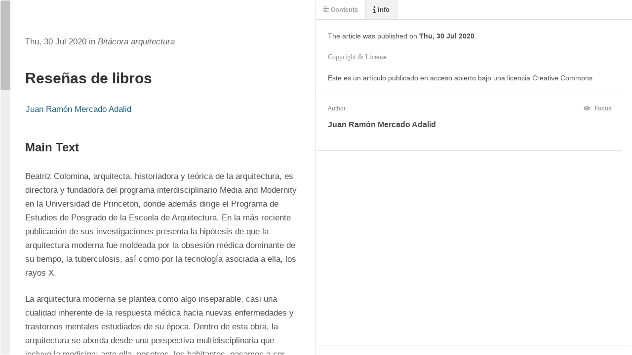

--- FILE ---
content_type: text/html; charset=utf-8
request_url: https://www.revistas.unam.mx/index.php/bitacora/article/view/72960/67574
body_size: 20362
content:


<!DOCTYPE html>
<html lang="es-ES" xml:lang="es-ES">
<head>
	<meta charset="utf-8">
	<meta name="viewport" content="width=device-width, initial-scale=1.0">
	<title>
		Reseñas de libros
							| Bitácora Arquitectura
			</title>

	
<meta name="generator" content="Open Journal Systems 3.3.0.8">
	<link rel="stylesheet" href="https://www.revistas.unam.mx/plugins/themes/bootstrap3/defaultUNAM/_common/preloader.css?v=3.3.0.8" type="text/css" /><link rel="stylesheet" href="https://www.revistas.unam.mx/index.php/bitacora/$$$call$$$/page/page/css?name=bootstrap" type="text/css" /><link rel="stylesheet" href="https://www.revistas.unam.mx/plugins/themes/bootstrap3/defaultUNAM/_common/icofont/icofont.min.css?v=3.3.0.8" type="text/css" /><link rel="stylesheet" href="https://www.revistas.unam.mx/plugins/themes/bootstrap3/defaultUNAM/preheader.css?v=3.3.0.8" type="text/css" /><link rel="stylesheet" href="https://www.revistas.unam.mx/plugins/themes/bootstrap3/defaultUNAM/main.css?v=3.3.0.8" type="text/css" /><link rel="stylesheet" href="https://www.revistas.unam.mx/plugins/themes/bootstrap3/defaultUNAM/article.css?v=3.3.0.8" type="text/css" /><link rel="stylesheet" href="https://www.revistas.unam.mx/plugins/themes/bootstrap3/defaultUNAM/_common/modalDefault.css?v=3.3.0.8" type="text/css" /><link rel="stylesheet" href="https://www.revistas.unam.mx/plugins/themes/bootstrap3/defaultUNAM/_common/_slick/slick.css?v=3.3.0.8" type="text/css" /><link rel="stylesheet" href="https://www.revistas.unam.mx/plugins/themes/bootstrap3/defaultUNAM/_common/_slick/slick_custom.css?v=3.3.0.8" type="text/css" /><link rel="stylesheet" href="https://www.revistas.unam.mx/plugins/themes/bootstrap3/defaultUNAM/_common/fontawesome/css/all.min.css?v=3.3.0.8" type="text/css" /><link rel="stylesheet" href="https://www.revistas.unam.mx/plugins/themes/bootstrap3/defaultUNAM/bitacora/custom.css?v=3.3.0.8" type="text/css" /><link rel="stylesheet" href="https://www.revistas.unam.mx/plugins/themes/bootstrap3/defaultUNAM/_common/modalComponent.css?v=3.3.0.8" type="text/css" /><link rel="stylesheet" href="https://www.revistas.unam.mx/plugins/generic/orcidProfile/css/orcidProfile.css?v=3.3.0.8" type="text/css" />
</head>
<!-- Google tag (gtag.js) -->
<script async src="https://www.googletagmanager.com/gtag/js?id=G-JGW4HMTGR8"></script>
<script>
  window.dataLayer = window.dataLayer || [];
  function gtag(){
  	dataLayer.push(arguments);
  }
  gtag('js', new Date());

  gtag('config', 'G-JGW4HMTGR8');
</script>
<body class="pkp_page_article pkp_op_view has_site_logo">
		  <script language='javascript'> var journal_abbrev ="bitacora";</script>  
	  	  
	 <div id="preloader">
 	 </div> 
	 
	 <div class="pkp_structure_page"> 
 

		<nav id="accessibility-nav" class="sr-only" role="navigation" aria-label="Salto rápido al contenido de la página">
			<ul>
			  <li><a href="#main-navigation">Navegación principal</a></li>
			  <li><a href="#main-content">Contenido principal</a></li>
			  <li><a href="#sidebar">Barra lateral</a></li>
			</ul>
		</nav>

<div id="preheader" class="preheader"><a href="http://www.revistas.unam.mx/"><img src="https://www.revistas.unam.mx/plugins/themes/bootstrap3/defaultUNAM/_common/headUNAM.svg"></a></div>

		
		<header class="navbar navbar-default" id="headerNavigationContainer" role="banner">

								<span id="issn2" class="issn">ISSN: 1405-8901</span>
<span id="issn1" class="issn">ISSN-e: 2594-0856</span>










		<div id="logoContainer"></div>
						<div class="container-fluid">
				<div class="row">
					<nav aria-label="Navegación del usuario">
							<ul id="navigationUser" class="nav nav-pills tab-list pull-right">
														<li class="">
				<a href="https://www.revistas.unam.mx/index.php/bitacora/user/register">
					Registrarse
									</a>
							</li>
														<li class="">
				<a href="https://www.revistas.unam.mx/index.php/bitacora/login">
					Entrar
									</a>
							</li>
										</ul>

						<div id="searchWindow">
						<div id="searchContainer">
						<div id="searchToggle"></div>
																														<div class="pull-md-right">
													<form class="navbar-form navbar-left" role="search" method="post" action="https://www.revistas.unam.mx/index.php/bitacora/search/search">
  <div class="form-group">
    <input class="form-control" name="query" value="" type="search" aria-label="Búsqueda" placeholder="">
  </div>
  <button type="submit" class="btn btn-default">Buscar</button>
</form>
												</div>
																	</div>
												</div>
					
					</nav>
				</div><!-- .row -->
			</div><!-- .container-fluid -->

			<div class="container-fluid">

				<div class="navbar-header">

										<button type="button" class="navbar-toggle collapsed" data-toggle="collapse" data-target="#nav-menu" aria-expanded="false" aria-controls="nav-menu">
						<span class="sr-only">Toggle navigation</span>
						<span class="icon-bar"></span>
						<span class="icon-bar"></span>
						<span class="icon-bar"></span>
					</button>

																<div class="site-name">
																								<a href="							https://www.revistas.unam.mx/index.php/bitacora/index
						" class="navbar-brand navbar-brand-logo">
								<img src="https://www.revistas.unam.mx/public/journals/97/pageHeaderLogoImage_en_US.jpg" >
							</a>
																	</div>
					
				</div>

								
									<nav id="nav-menu" class="navbar-collapse collapse" aria-label="Navegación del sitio">
																	<div id="nav-menu-background"></div>  
						<ul id="main-navigation" class="nav navbar-nav centeredMenu">
														<li class="">
				<a href="https://www.revistas.unam.mx/index.php/bitacora/issue/current">
					Actual
									</a>
							</li>
														<li class="">
				<a href="https://www.revistas.unam.mx/index.php/bitacora/issue/archive">
					Archivos
									</a>
							</li>
														<li class="">
				<a href="https://www.revistas.unam.mx/index.php/bitacora/announcement">
					Avisos
									</a>
							</li>
																					<li class=" dropdown">
				<a href="https://www.revistas.unam.mx/index.php/bitacora/about" class="dropdown-toggle" data-toggle="dropdown" role="button" aria-haspopup="true" aria-expanded="false">
					Acerca de
											<span class="caret"></span>
									</a>
									<ul class="dropdown-menu ">
																					<li class="">
									<a href="https://www.revistas.unam.mx/index.php/bitacora/about">
										Sobre la revista
									</a>
								</li>
																												<li class="">
									<a href="https://www.revistas.unam.mx/index.php/bitacora/about/submissions">
										Envíos
									</a>
								</li>
																												<li class="">
									<a href="https://www.revistas.unam.mx/index.php/bitacora/about/editorialTeam">
										Equipo editorial
									</a>
								</li>
																												<li class="">
									<a href="https://www.revistas.unam.mx/index.php/bitacora/about/privacy">
										Declaración de privacidad
									</a>
								</li>
																												<li class="">
									<a href="https://www.revistas.unam.mx/index.php/bitacora/about/contact">
										Contacto
									</a>
								</li>
																		</ul>
							</li>
			</ul>

				

				
					</nav>
				
			</div><!-- .pkp_head_wrapper -->
		</header><!-- .pkp_structure_head -->

				<div class="pkp_structure_content container">
			<main class="pkp_structure_main col-xs-12 col-sm-10 col-md-8" role="main">

<div class="page">
		<script src="https://www.revistas.unam.mx/lib/pkp/lib/vendor/components/jquery/jquery.min.js"></script>
<script src="https://www.revistas.unam.mx/plugins/generic/lensGalley/lib/lens/lens.js"></script>
<script src="//cdnjs.cloudflare.com/ajax/libs/mathjax/2.7.5/MathJax.js?config=TeX-AMS-MML_HTMLorMML"></script>
<script type="text/javascript">

	var linkElement = document.createElement("link");
	linkElement.rel = "stylesheet";
	linkElement.href = "https://www.revistas.unam.mx/plugins/generic/lensGalley/lib/lens/lens.css"; //Replace here

	document.head.appendChild(linkElement);

	$(document).ready(function(){
		var app = new Lens({
			document_url: "https://www.revistas.unam.mx/index.php/bitacora/article/download/72960/67574/223884"
		});
		app.start();
		window.app = app;
	});
</script>
</div>

</main>

				<aside id="sidebar" class="pkp_structure_sidebar left col-xs-12 col-sm-2 col-md-4" role="complementary"
			aria-label="Barra lateral">
			 
<div class="pkp_block block_language">
	<h2 class="title">
		Idioma
	</h2>

	<div class="content">
		<ul>
							<li class="locale_en_US" lang="en-US">
					<a href="https://www.revistas.unam.mx/index.php/bitacora/user/setLocale/en_US?source=%2Findex.php%2Fbitacora%2Farticle%2Fview%2F72960%2F67574">
						English
					</a>
				</li>
							<li class="locale_es_ES current" lang="es-ES">
					<a href="https://www.revistas.unam.mx/index.php/bitacora/user/setLocale/es_ES?source=%2Findex.php%2Fbitacora%2Farticle%2Fview%2F72960%2F67574">
						Español (España)
					</a>
				</li>
					</ul>
	</div>
</div><!-- .block_language -->
<div class="pkp_block block_make_submission">
	

	<div class="content">
		<a style="width:100%" class="block_make_submission_link title" href="https://www.revistas.unam.mx/index.php/bitacora/about/submissions">
	<span>	Enviar un artículo</span>
		</a>
	</div>
</div>

<div class="pkp_block block_information">
	<h2 class="title">Información</h2>
	<div class="content">
		<ul>
							<li>
					<a href="https://www.revistas.unam.mx/index.php/bitacora/information/readers">
						Para lectores/as
					</a>
				</li>
										<li>
					<a href="https://www.revistas.unam.mx/index.php/bitacora/information/authors">
						Para autores/as
					</a>
				</li>
										<li>
					<a href="https://www.revistas.unam.mx/index.php/bitacora/information/librarians">
						Para bibliotecarios/as
					</a>
				</li>
					</ul>
	</div>
</div>
<div class="pkp_block block_Keywordcloud">
	<span class="title">Palabras clave</span>
	<div class="content" id='wordcloud'></div>

	<script>
	function randomColor() {
		var cores = ['#1f77b4', '#ff7f0e', '#2ca02c', '#d62728', '#9467bd', '#8c564b', '#e377c2', '#7f7f7f', '#bcbd22', '#17becf'];
		return cores[Math.floor(Math.random()*cores.length)];
	}

	document.addEventListener("DOMContentLoaded", function() {
		var keywords = [{"text":"arquitectura","size":47},{"text":"Arquitectura","size":32},{"text":"M\u00e9xico","size":15},{"text":"ciudad","size":14},{"text":"Ciudad de M\u00e9xico","size":13},{"text":"espacio p\u00fablico","size":12},{"text":"urbanismo","size":9},{"text":"Chapultepec","size":9},{"text":"paisaje","size":9},{"text":"espacio","size":8},{"text":"Espacio p\u00fablico","size":8},{"text":"Ciudad Universitaria","size":8},{"text":"","size":7},{"text":"Libros","size":7},{"text":"vivienda","size":7},{"text":"Dise\u00f1o","size":7},{"text":"modernidad","size":7},{"text":"UNAM","size":7},{"text":"arquitectura moderna","size":6},{"text":"siglo XX","size":6},{"text":"dise\u00f1o","size":6},{"text":"Espa\u00f1a","size":6},{"text":"Galer\u00eda","size":6},{"text":"archivo","size":6},{"text":"frontera","size":6},{"text":"Facultad de Arquitectura","size":6},{"text":"F\u00e9lix Candela","size":6},{"text":"arquitectura de paisaje","size":6},{"text":"arte","size":6},{"text":"Urbanismo","size":6},{"text":"tiempo","size":6},{"text":"Arquitectura moderna","size":5},{"text":"memoria","size":5},{"text":"mujeres","size":5},{"text":"Teatro","size":5},{"text":"perspectiva de g\u00e9nero","size":5},{"text":"Bosque de Chapultepec","size":5},{"text":"siglo xx","size":4},{"text":"cine","size":4},{"text":"habitar","size":4},{"text":"percepci\u00f3n","size":4},{"text":"Vivienda","size":4},{"text":"fotograf\u00eda","size":4},{"text":"Modernidad","size":4},{"text":"Le Corbusier","size":4},{"text":"Juan O\u2019Gorman","size":4},{"text":"medios digitales","size":4},{"text":"naturaleza","size":4},{"text":"Berl\u00edn","size":4},{"text":"territorio","size":4}];
		var totalWeight = 0;
		var width = 300;
		var height = 200;
		var transitionDuration = 200;	
		var length_keywords = keywords.length;
		var layout = d3.layout.cloud();

		layout.size([width, height])
			.words(keywords)
			.fontSize(function(d)
			{
				return fontSize(+d.size);
			})
			.on('end', draw);
		
		var svg = d3.select("#wordcloud").append("svg")
			.attr("viewBox", "0 0 " + width + " " + height)	
			.attr("width", '100%');		
		
		function update() {
			var words = layout.words();
			fontSize = d3.scaleLinear().range([16, 34]);
			if (words.length) {
				fontSize.domain([+words[words.length - 1].size || 1, +words[0].size]);
			}
		}
		
		keywords.forEach(function(item,index){totalWeight += item.size;});

		update();

		function draw(words, bounds) {
			var w = layout.size()[0],
                h = layout.size()[1];

			scaling = bounds
                ? Math.min(
                      w / Math.abs(bounds[1].x - w / 2),
                      w / Math.abs(bounds[0].x - w / 2),
                      h / Math.abs(bounds[1].y - h / 2),
                      h / Math.abs(bounds[0].y - h / 2),
                  ) / 2
                : 1;

			svg
			.append("g")
			.attr(
                "transform",
                "translate(" + [w >> 1, h >> 1] + ")scale(" + scaling + ")",
            )
			.selectAll("text")
				.data(words)
			.enter().append("text")
				.style("font-size", function(d) { return d.size + "px"; })
				.style("font-family", 'serif')
				.style("fill", randomColor)
				.style('cursor', 'pointer')
				.style('opacity', 0.7)
				.attr('class', 'keyword')
				.attr("text-anchor", "middle")
				.attr("transform", function(d) {
					return "translate(" + [d.x, d.y] + ")rotate(" + d.rotate + ")";
				}) 
				.text(function(d) { return d.text; })
				.on("click", function(d, i){
					window.location = "https://www.revistas.unam.mx/index.php/bitacora/search?query=QUERY_SLUG".replace(/QUERY_SLUG/, encodeURIComponent(''+d.text+''));
				})
				.on("mouseover", function(d, i) {
					d3.select(this).transition()
						.duration(transitionDuration)
						.style('font-size',function(d) { return (d.size + 3) + "px"; })
						.style('opacity', 1);
				})
				.on("mouseout", function(d, i) {
					d3.select(this).transition()
						.duration(transitionDuration)
						.style('font-size',function(d) { return d.size + "px"; })
						.style('opacity', 0.7);
				})
				.on('resize', function() { update() });
		}

		layout.start();

	});

	</script>
</div>
			<div class="pkp_block custom_block">
				<h2 class="title">Compartir en</h2>
				<div class="a2a_kit a2a_kit_size_32 a2a_default_style">
					<a class="a2a_button_facebook"></a>
					<a class="a2a_button_twitter"></a>
					<a class="a2a_button_email"></a>
					<a class="a2a_button_whatsapp"></a>
					<a class="a2a_dd" href="https://www.addtoany.com/share"></a>
				</div>
			</div>
<script async src="https://static.addtoany.com/menu/page.js"></script>
		</aside><!-- pkp_sidebar.left -->
	</div><!-- pkp_structure_content -->

<footer class="footer" role="contentinfo">

	<div class="container">

		<div class="row">



		</div>



		<div class="row">

			<div class="col-md-10">


									<div class="col-md-10">

						<p class="p2">BITÁCORA ARQUITECTURA es una revista académica arbitrada publicada en la Facultad de Arquitectura de la unam desde 1999. Está especializada en el estudio crítico, teórico e histórico de la arquitectura, el diseño industrial, la arquitectura de paisaje, el urbanismo y el arte con una visión multidisciplinaria, interdisciplinaria, transdisciplinaria y transversal. Con tres números al año, su orientación es hacia la divulgación, por lo que está dirigida a un amplio público de personas que estudian o se dedican profesionalmente a la arquitectura, la filosofía, el urbanismo, la historia, la crítica y la teoría del arte y de la arquitectura, así como para quien tenga interés en las temáticas propuestas.</p>
<p class="p2">El contenido de los artículos es totalmente responsabilidad de sus autores y no refleja necesariamente el punto de vista del Comité Editorial o de la Facultad de Arquitectura de la UNAM. Se autoriza la reproducción de los artículos (no así de las imágenes) con la condición de que se cite la fuente y se respeten los derechos de autor. </p>
<p class="p2">BITÁCORA ARQUITECTURA aparece en los siguientes índices: ARLA, AURA | Avery Index to Architectural | Periodicals | EBSCO | Latindex | MIAR | Periodica | Ulrichsweb. Se encuentra disponible en formato electrónico en el portal: www.revistasunam.mx/index.php/bitacora</p>

						<p style="text-align:left; padding:10px; border:solid rgba(255, 255, 255, 0.464) 1px">
							Sitio implementado por el equipo de la Subdirección de Revistas Académicas y Publicaciones Digitales de la
							<a href="https://www.publicaciones.unam.mx/servicios/" target="_blank">Dirección General de Publicaciones y
								Fomento Editorial</a> de la <a href="https://www.unam.mx/" target="_blank">UNAM</a> sobre la plataforma <a
								href="https://pkp.sfu.ca/software/ojs/" target="_blank">OJS3/PKP</a>.
						</p>


					</div>
				
				<div class="col-md-2" role="complementary">
					<a href="https://www.revistas.unam.mx/index.php/bitacora/about/aboutThisPublishingSystem">
						<img class="img-responsive" alt="Más información acerca del sistema de publicación, de la plataforma y del flujo de trabajo de OJS/PKP."
							src="https://www.revistas.unam.mx/templates/images/ojs_brand.png">
					</a>
				</div>

			</div> <!-- .row -->
		</div><!-- .container -->
</footer>
</div><!-- pkp_structure_page -->

<script src="https://www.revistas.unam.mx/lib/pkp/lib/vendor/components/jquery/jquery.min.js?v=3.3.0.8" type="text/javascript"></script><script src="https://www.revistas.unam.mx/lib/pkp/lib/vendor/components/jqueryui/jquery-ui.min.js?v=3.3.0.8" type="text/javascript"></script><script src="https://www.revistas.unam.mx/lib/pkp/js/lib/jquery/plugins/jquery.tag-it.js?v=3.3.0.8" type="text/javascript"></script><script src="https://www.revistas.unam.mx/plugins/themes/bootstrap3/bootstrap/js/bootstrap.min.js?v=3.3.0.8" type="text/javascript"></script><script src="https://www.revistas.unam.mx/plugins/themes/bootstrap3/defaultUNAM/_common/sticky.min.js?v=3.3.0.8" type="text/javascript"></script><script src="https://www.revistas.unam.mx/plugins/themes/bootstrap3/defaultUNAM/_common/linkify.js?v=3.3.0.8" type="text/javascript"></script><script src="https://www.revistas.unam.mx/plugins/themes/bootstrap3/defaultUNAM/_common/linkify-jquery.min.js?v=3.3.0.8" type="text/javascript"></script><script src="https://www.revistas.unam.mx/plugins/themes/bootstrap3/defaultUNAM/_common/classie.js?v=3.3.0.8" type="text/javascript"></script><script src="https://www.revistas.unam.mx/plugins/themes/bootstrap3/defaultUNAM/_common/isvg.js?v=3.3.0.8" type="text/javascript"></script><script src="https://www.revistas.unam.mx/plugins/themes/bootstrap3/defaultUNAM/_common/_slick/slick.min.js?v=3.3.0.8" type="text/javascript"></script><script src="https://www.revistas.unam.mx/plugins/themes/bootstrap3/defaultUNAM/main.js?v=3.3.0.8" type="text/javascript"></script><script src="https://www.revistas.unam.mx/plugins/themes/bootstrap3/defaultUNAM/bitacora/custom.js?v=3.3.0.8" type="text/javascript"></script><script src="https://www.revistas.unam.mx/plugins/themes/bootstrap3/defaultUNAM/_common/_slick/slick_custom.js?v=3.3.0.8" type="text/javascript"></script><script src="https://www.revistas.unam.mx/plugins/themes/bootstrap3/js/myown_script.js?v=3.3.0.8" type="text/javascript"></script><script src="https://d3js.org/d3.v4.js?v=3.3.0.8" type="text/javascript"></script><script src="https://cdn.jsdelivr.net/gh/holtzy/D3-graph-gallery@master/LIB/d3.layout.cloud.js?v=3.3.0.8" type="text/javascript"></script><script type="text/javascript">
(function(i,s,o,g,r,a,m){i['GoogleAnalyticsObject']=r;i[r]=i[r]||function(){
(i[r].q=i[r].q||[]).push(arguments)},i[r].l=1*new Date();a=s.createElement(o),
m=s.getElementsByTagName(o)[0];a.async=1;a.src=g;m.parentNode.insertBefore(a,m)
})(window,document,'script','https://www.google-analytics.com/analytics.js','ga');

ga('create', 'UA-167399571-1', 'auto');
ga('send', 'pageview');
</script>


</body>

</html>

--- FILE ---
content_type: text/css
request_url: https://www.revistas.unam.mx/plugins/themes/bootstrap3/defaultUNAM/bitacora/custom.css?v=3.3.0.8
body_size: 2703
content:
:root {
	--color1: #000;
	--color2: #777;
	--color3: #8f8f8f;
	--linkColor: #000000;
	--linkColorHover: #8f8f8f;
	--background-body: #e9e9e9 no-repeat fixed;
	--background-size-body: cover;
	--background-modal-overlay: #757575b5;
	--background-modal-content: #454545c9;
	--headerNavigationContainer: linear-gradient(90deg, #eeeeeebd 47%, #dfdfdf 65%);
	--background-color: background-color: #ffffff;
	--background-image: url('img/backImg.jpg');
	--background-repeat: no-repeat;
	--background-attachment: fixed;
	--font1: 'Quicksand'; /*  Dosis  Quicksand  */
	--font2: ;
	--font3: ;
}
  

#logoContainer svg *{
	fill:#010101
}





/*
	#f6f6f6 // background color body anterior
	#07372ba8
	*/


section header.page-header h2,
.page-header h1{


	background-color:var(--color2);
}
.article-details,
#main-content {
	border-top: solid 1px white;
	border-right: solid 1px white;
	background: linear-gradient(90deg, rgb(218 218 218 / 69%) 0%, rgb(255 255 255 / 85%) 20%);
}


	

body {
	background: var(--background-body);
	background-size: var(--background-size-body);
	font-family: var(--font1)
}





a{
	color:var(--linkColor);
}

a:hover,
a:focus
{
	color:var(--linkColorHover)
}

 a:focus {
      border-color: var(--color2); 
}

.btn-primary {
    color: #fff;
    background-color:var(--linkColor);
    border-color: var(--color1); 
    
}

.btn-primary:hover {
    color: #fff;
    background-color: var(--color2);  
    border-color:var(--linkColor);
}

.btn-primary:hover,
.btn-primary:focus {
    color: #fff;
    background-color: var(--color1) !important;
    border-color: var(--linkColor) !important;
}

#main-navigation li a { 
	color: white;
	background-color: var(--color1); 
}

#main-navigation li a:hover,
#main-navigation li a:focus
 {

   color: var(--color3); 
}


#main-navigation li a {
	color: white;
	background-color: var(--color1);
}

#backToTop {
	background-color: var(--color1);
}

#nav-menu-background {
	background-color: var(--color1);
}

#headerNavigationContainer {
	background: var(--headerNavigationContainer);
}



/* CUSTOM**/


#siteName.centeredSiteName, #siteName {

height:160px !important;
	margin-top:-2%;

}


@media (max-width:992px){

#logo1{

	margin-top:0%;
} 


#siteName.centeredSiteName, #siteName {

height:100px !important;

top:79px !Important;
left:-60px !important;
}

	
} /*992*/








@media (max-width: 992px){
#siteName.centeredSiteName, #siteName {

    margin-top: 8px;

}


#siteName{
	width:500px
}

}



media (max-width: 769px) and (min-width: 518px){
* {
    color: blue !Important;
}
}




@media (max-width: 517px) and (min-width: 329px){
#logoContainer {
  top:25px;
  left:0px
}


#siteName{
height:70px !Important;
	left:0
}


}

--- FILE ---
content_type: application/javascript
request_url: https://www.revistas.unam.mx/plugins/themes/bootstrap3/defaultUNAM/_common/linkify-jquery.min.js?v=3.3.0.8
body_size: 3234
content:
"use strict";!function(e,n,t){var i=function(n){function t(e,n,t){var i=t[t.length-1];e.replaceChild(i,n);for(var a=t.length-2;a>=0;a--)e.insertBefore(t[a],i),i=t[a]}function i(e,n,t){for(var i=[],a=e,r=Array.isArray(a),o=0,a=r?a:a[Symbol.iterator]();;){var l;if(r){if(o>=a.length)break;l=a[o++]}else{if(o=a.next(),o.done)break;l=o.value}var f=l;if("nl"===f.type&&n.nl2br)i.push(t.createElement("br"));else if(f.isLink&&n.check(f)){var s=n.resolve(f),c=s.formatted,u=s.formattedHref,y=s.tagName,d=s.className,m=s.target,k=s.events,h=s.attributes,v=t.createElement(y);if(v.setAttribute("href",u),d&&v.setAttribute("class",d),m&&v.setAttribute("target",m),h)for(var g in h)v.setAttribute(g,h[g]);if(k)for(var b in k)v.addEventListener?v.addEventListener(b,k[b]):v.attachEvent&&v.attachEvent("on"+b,k[b]);v.appendChild(t.createTextNode(c)),i.push(v)}else i.push(t.createTextNode(f.toString()))}return i}function a(e,n,r){if(!e||e.nodeType!==u)throw new Error("Cannot linkify "+e+" - Invalid DOM Node type");var o=n.ignoreTags;if("A"===e.tagName||f.contains(o,e.tagName))return e;for(var s=e.firstChild;s;){var d=void 0,m=void 0,k=void 0;switch(s.nodeType){case u:a(s,n,r);break;case y:if(d=s.nodeValue,m=l(d),0===m.length||1===m.length&&m[0]instanceof c)break;k=i(m,n,r),t(e,s,k),s=k[k.length-1]}s=s.nextSibling}return e}function r(n,t){var i=arguments.length>2&&void 0!==arguments[2]&&arguments[2];try{i=i||document||e&&e.document||global&&global.document}catch(r){}if(!i)throw new Error("Cannot find document implementation. If you are in a non-browser environment like Node.js, pass the document implementation as the third argument to linkifyElement.");return t=new s(t),a(n,t,i)}function o(n){function t(e){return e=r.normalize(e),this.each(function(){r.helper(this,e,i)})}var i=arguments.length>1&&void 0!==arguments[1]&&arguments[1];n.fn=n.fn||{};try{i=i||document||e&&e.document||global&&global.document}catch(a){}if(!i)throw new Error("Cannot find document implementation. If you are in a non-browser environment like Node.js, pass the document implementation as the second argument to linkify/jquery");"function"!=typeof n.fn.linkify&&(n.fn.linkify=t,n(i).ready(function(){n("[data-linkify]").each(function(){var e=n(this),t=e.data(),i=t.linkify,a=t.linkifyNlbr,o={nl2br:!!a&&0!==a&&"false"!==a};"linkifyAttributes"in t&&(o.attributes=t.linkifyAttributes),"linkifyDefaultProtocol"in t&&(o.defaultProtocol=t.linkifyDefaultProtocol),"linkifyEvents"in t&&(o.events=t.linkifyEvents),"linkifyFormat"in t&&(o.format=t.linkifyFormat),"linkifyFormatHref"in t&&(o.formatHref=t.linkifyFormatHref),"linkifyTagname"in t&&(o.tagName=t.linkifyTagname),"linkifyTarget"in t&&(o.target=t.linkifyTarget),"linkifyValidate"in t&&(o.validate=t.linkifyValidate),"linkifyIgnoreTags"in t&&(o.ignoreTags=t.linkifyIgnoreTags),"linkifyClassName"in t?o.className=t.linkifyClassName:"linkifyLinkclass"in t&&(o.className=t.linkifyLinkclass),o=r.normalize(o);var l="this"===i?e:e.find(i);l.linkify(o)})}))}var l=n.tokenize,f=n.options,s=f.Options,c=n.parser.TOKENS.TEXT,u=1,y=3;r.helper=a,r.normalize=function(e){return new s(e)};try{!(void 0).define&&(e.linkifyElement=r)}catch(d){}return o}(n);"function"!=typeof t.fn.linkify&&i(t)}(window,linkify,jQuery);

--- FILE ---
content_type: application/javascript
request_url: https://www.revistas.unam.mx/plugins/themes/bootstrap3/defaultUNAM/_common/isvg.js?v=3.3.0.8
body_size: 7377
content:
/*
File: isvg.js
Dependencies: jQuery,
Globals: none
Designer: © Michael Schwarz, CyDot, info@cydot.de
Vers. 0.3.4
Updated: 2019-03-07
*/

/*
Transforms short svg html notations into inline svg

Fallback possibility
Callback with detailed event object
General parameter settings: optimize, inheritClass, inheritId, fallbackFormat
Insertion methods: replace, before, after

HTML:

<img class="isvg" src="logo.svg">

<div class="isvg" data-src="logo.svg"></div>


JS:

$( document ).ready( onDoc );

function onDoc ( e ) {
    $.isvg( onISVG );
}

function onISVG ( e ) {
    console.log( "onISVG", e );
}

*/

;( function ( $ ) {
    
    var version = "0.3.4",
    feature = hasSVG(),
    optimize = true,
    inheritClass = true,
    inheritId = true,
    fallbackFormat = "png",
    
    isvgClass = "isvg",
    fallbackClass = "isvg-fallback",
    missingClass = "isvg-missing",
    
    currentLoad = 0,
    eventCount = 0,
    events = {};
    
    function isvg ( callback ) {
        var $elems = $( "img.isvg, div.isvg" ).filter( __hasSVGURL ),
        evt = registerEvent( $elems, callback );
        
        if ( ! $elems.length ) {
            fire( evt );
            return;
        };
        currentLoad = $elems.length
        $elems.each( feature ? __replace : __fallback );
    }
    
    isvg.version = version;
    
    isvg.feature = feature;
    
    isvg.optimize = function ( bool ) {
        if ( ! arguments.length ) {
            return optimize;
        };
        optimize = !! bool;
    };
    
    isvg.inheritClass = function ( bool ) {
        if ( ! arguments.length ) {
            return inheritClass;
        };
        inheritClass = !! bool;
    };
    
    isvg.inheritId = function ( bool ) {
        if ( ! arguments.length ) {
            return inheritId;
        };
        inheritId = !! bool;
    };
    
    isvg.fallbackFormat = function ( suffix ) {
        if ( ! arguments.length ) {
            return fallbackFormat;
        }
        fallbackFormat = suffix;
    };
    
    isvg.replace = function ( targetEl, svgUrl, callback ) {
        if ( ! isSVGURL( svgUrl )) return;
        
        var $trg = $( targetEl ),
        $isvg = createISVGEl( svgUrl ),
        method = feature ? __replace : __fallback;
        
        copyAtts( $isvg, $trg );
        $trg.replaceWith( $isvg ).remove();
        
        registerEvent( $isvg, callback );
        method.call( $isvg );
    };
    
    isvg.before = function ( targetEl, svgUrl, callback ) {
        if ( ! isSVGURL( svgUrl )) return;
        
        var $trg = $( targetEl ),
        $isvg = createISVGEl( svgUrl ),
        method = feature ? __replace : __fallback;
        
        $trg.before( $isvg );
        
        registerEvent( $isvg, callback );
        method.call( $isvg );
    };
    
    isvg.after = function ( targetEl, svgUrl, callback ) {
        if ( ! isSVGURL( svgUrl )) return;
        
        var $trg = $( targetEl ),
        $isvg = createISVGEl( svgUrl ),
        method = feature ? __replace : __fallback;
        
        $trg.after( $isvg );
        
        registerEvent( $isvg, callback );
        method.call( $isvg );
    };
    
    $.isvg = isvg;
    
    function __replace () {
        var $el = $( this ),
        url = getUrl( $el ),
        xhr = $.get( url, function (){}, "xml" );
        
        xhr.done( function ( xmlData ) {
            var $svg = $( xmlData ).find( "svg" ),
            evtId = $el.data( "isvg-id" );
            
            if ( optimize ) optimizeForCSS( $svg );
            copyAtts( $svg, $el );
            $el.replaceWith( $svg ).remove();
            
            updateEvent( events[ evtId ], "svg", $svg );
            checkLoad( evtId );
        });
        
        xhr.fail( function ( response ) {
            __fallback.call( $el );
        });
    }
    
    function __fallback () {
        var $el = $( this ),
        url = getUrl( $el ),
        fbURL = url.slice( 0, -3 ) + fallbackFormat,
        $img = $( new Image());
        
        $img.on( "load", { origin: $el }, __fallbackLoaded );
        $img.on( "error", { origin: $el }, __fallbackError );
        $img.attr( "src", fbURL );
    }
    
    function __fallbackLoaded ( e ) {
        var $img = $( this ),
        $origin = e.data.origin,
        evtId = $origin.data( "isvg-id" );
        
        copyAtts( $img, $origin );
        $img.removeClass( "isvg" ).addClass( fallbackClass );
        $origin.replaceWith( $img ).remove();
        
        updateEvent( events[ evtId ], "fallback", $img );
        checkLoad( evtId );
    }
    
    function __fallbackError ( e ) {
        $( this ).remove();
        var $origin = e.data.origin,
        evtId = $origin.data( "isvg-id" );
        
        $origin.removeClass( "isvg" ).addClass( missingClass );
        updateEvent( events[ evtId ], "missing", $origin );
        
        if ( console ) {
            console.log( "iSVG - missing fallback", $origin );
        };
        checkLoad( evtId );
    }
    
    function registerEvent ( $query, callback ) {
        var evt = {
            event: "isvg",
            id: ++ eventCount + "",
            svg: $(),
            fallback: $(),
            missing: $(),
            amount: $query.length,
            toload: $query.length,
            callback: callback
        };
        events[ evt.id ] = evt;
        $query.data( "isvg-id", evt.id );
        
        return evt;
    }
    
    function updateEvent ( evt, type, $el ) {
        evt[ type ] = evt[ type ].add( $el );
    }
    
    function checkLoad ( evtId ) {
        var evt = events[ evtId ];
        
        if ( ! -- evt.toload ) {
            fire( evt );
        }
    }
    
    function fire ( evt ) {
        if ( typeof evt.callback === "function" ) {
            evt.callback.call( null, evt );
        }
    }
    
    function copyAtts ( $to, $from ) {
        if ( inheritId && $from.attr( "id" )) {
            $to.attr( "id", $from.attr( "id" ))
        }
        if ( inheritClass ) {
            $to.addClass( $from.attr( "class" ));
        }
        else if ( ! $to.hasClass( "isvg")) {
            $to.addClass( "isvg");
        }
    }
    
    function createISVGEl ( url ) {
        return $( "<div class='isvg' data-src='" + url + "'></div>" );
    }
    
    function optimizeForCSS ( $svg ) {
		svg = $svg[ 0 ];
		svg.removeAttribute( "width" );
		svg.removeAttribute( "height" );
	}
        
    function __hasSVGURL () {
        return isSVGURL( getUrl( $( this )));
    }
    
    function isSVGURL ( strg ) {
        return endsWith( strg, ".svg" );
    }
    
    function getUrl ( $el ) {
        var url = $el.attr( "src" ) || $el.data( "src" );
        return typeof url === "string" ? url : "";
    }
    
    function hasSVG () {
        if ( window.Modernizr ) {
            return Modernizr.svg;
        }
        if ( document.implementation.hasFeature
	       ( "http://www.w3.org/TR/SVG11/feature#Image", "1.1" )) {
            $( "html" ).addClass( "svg" );
            return true;
        };
        $( "html" ).addClass( "no-svg" );
        return false;
    }
    
    function endsWith ( subj, search ) {
        var pos = subj.length - search.length,
        i = subj.lastIndexOf( search );
            
        return i !== -1 && i === pos;
    }
    
    // :)
    
})( jQuery );


--- FILE ---
content_type: image/svg+xml
request_url: https://www.revistas.unam.mx/plugins/themes/bootstrap3/defaultUNAM/bitacora/img/logo1.svg
body_size: 1478
content:
<?xml version="1.0" encoding="utf-8"?>
<!-- Generator: Adobe Illustrator 28.0.0, SVG Export Plug-In . SVG Version: 6.00 Build 0)  -->
<svg version="1.1" id="Layer_1" xmlns="http://www.w3.org/2000/svg" xmlns:xlink="http://www.w3.org/1999/xlink" x="0px" y="0px"
	 viewBox="0 0 100 100" style="enable-background:new 0 0 100 100;" xml:space="preserve">
<style type="text/css">
	.st0{fill:#69615A;}
</style>
<g>
	<path class="st0" d="M13.9,37.3v1H3.4v7.6h10.5v28.9h9.2V45.9h16.3v-7.6H23.1c0.1-5.3,1.6-7,8.8-7c2.4,0,4.5,0.1,7.5,0.4v-6.9
		c-4.9-0.6-7.4-0.6-11-0.6C18.7,24.1,13.9,28.5,13.9,37.3L13.9,37.3z"/>
	<path class="st0" d="M85.9,64c-6.2,2.2-15.3,4.5-20.9,4.5c-6.4,0-10.3-0.9-10.3-5.2c0-4,4.9-5.5,13-5.5c7.4,0,13.3,1.2,18.3,2.6V64
		L85.9,64z M71.7,37c-8.7,0-16.1,1.4-23.7,3.6l2.7,6.9c8.3-2.6,14.5-3.2,19.9-3.2c5.5,0,15.2,1.1,15.4,9.1
		c-5.8-1.6-12.4-2.7-19.1-2.7c-11.6,0-21.9,3.1-21.9,12.8c0,8.5,6.2,12.3,17.3,12.3c8.9,0,16.7-2.4,23.8-5.7v4.6h9.2V56.1
		C95,41.8,87.1,37,71.7,37L71.7,37z"/>
	<polygon class="st0" points="4.9,30 3.4,30 3.4,36.1 4.9,36.1 4.9,30 	"/>
	<path class="st0" d="M8.4,34.1c0.7,0,1.4,0.1,2,0.2v0.4c-0.6,0.2-1.7,0.4-2.3,0.4c-0.7,0-1.1-0.1-1.1-0.5
		C7.1,34.3,7.6,34.1,8.4,34.1L8.4,34.1z M7.7,36.2c0.9,0,1.9-0.2,2.8-0.7v0.6h1.5v-2.3c0-1.8-1-2.4-2.9-2.4c-1.1,0-2.1,0.2-3.1,0.4
		l0.3,1c1.1-0.3,1.8-0.4,2.6-0.4c0.8,0,1.6,0.1,1.6,0.9c-0.6-0.2-1.4-0.3-2.2-0.3c-1.3,0-2.7,0.3-2.7,1.6
		C5.6,35.8,6.4,36.2,7.7,36.2L7.7,36.2z"/>
</g>
</svg>


--- FILE ---
content_type: image/svg+xml
request_url: https://www.revistas.unam.mx/plugins/themes/bootstrap3/defaultUNAM/bitacora/img/siteName.svg
body_size: 9236
content:
<?xml version="1.0" encoding="utf-8"?>
<!-- Generator: Adobe Illustrator 28.0.0, SVG Export Plug-In . SVG Version: 6.00 Build 0)  -->
<svg version="1.1"
	 id="svg2" xmlns:svg="http://www.w3.org/2000/svg" xmlns:dc="http://purl.org/dc/elements/1.1/" xmlns:rdf="http://www.w3.org/1999/02/22-rdf-syntax-ns#" xmlns:cc="http://creativecommons.org/ns#"
	 xmlns="http://www.w3.org/2000/svg" xmlns:xlink="http://www.w3.org/1999/xlink" x="0px" y="0px" viewBox="0 0 477.3 288.9"
	 style="enable-background:new 0 0 477.3 288.9;" xml:space="preserve">
<g>
	<path d="M7.8,155c0-23.3,0-46.3,0-69.4c0.5,0,1-0.1,1.5-0.1c6.7,0,13.5-0.1,20.2,0c4.3,0.1,8.5,0.9,12.2,3.2
		c4,2.5,6.3,6.1,6.7,10.7c0.4,4.3,0,8.4-2.9,12.1c-2.6,3.4-6.1,5.2-10.5,6.6c1.2,0.3,1.9,0.4,2.7,0.7c6.3,1.7,11.2,5.3,13.1,11.7
		c2.1,7.1,1.3,13.9-4.5,19.2c-2.8,2.6-6.3,4.2-10,4.6c-4.8,0.5-9.6,0.6-14.4,0.7C17.3,155,12.7,155,7.8,155z M10.4,152.7
		c6.1,0,12,0.1,17.9,0c3-0.1,6-0.3,8.9-1c3.5-0.8,6.5-2.4,8.9-5.3c2.6-3.2,3.3-6.9,3.1-10.8c-0.3-5.5-2.8-9.6-7.4-12.6
		c-4-2.6-8.6-3.4-13.3-3.5c-5.4-0.1-10.9,0-16.3,0c-0.6,0-1.2,0-1.8,0C10.4,130.5,10.4,141.5,10.4,152.7z M10.4,117.1
		c5.5,0,10.8-0.1,16.2,0c3.4,0.1,6.7-0.5,9.9-1.7c3.3-1.3,6-3.3,7.9-6.5c1.9-3.1,1.8-6.4,1.5-9.7c-0.2-2.7-1.6-5-3.6-6.8
		c-3.6-3.3-8.2-4.5-13-4.7c-5.9-0.2-11.9-0.1-17.8-0.1c-0.4,0-0.7,0.1-1.1,0.1C10.4,97.6,10.4,107.3,10.4,117.1z"/>
	<path d="M255.7,203.6c-2.5,0-4.8,0-7.3,0c0-3.4,0-6.7,0-10.2c-2,1.5-3.7,2.9-6.2,3.2c-4.8,0.7-9.6-2.3-11.2-5.5
		c-2.6-5.2-2.7-10.4,0.1-15.4c1.9-3.4,4.9-5.2,8.9-5.3c3.1-0.1,5.9,0.4,8.3,3.1c0.1-1,0.1-1.8,0.2-2.6c2.4,0,4.8,0,7.3,0
		C255.7,181.6,255.7,192.5,255.7,203.6z M236.5,183.8c0.2,0.6,0.4,1.7,0.7,2.7c1,2.6,4.4,4.7,7.6,3.3c3.2-1.4,4.8-6.8,2.6-10.4
		c-1.9-2.9-5.2-3.7-8-1.8C237.4,178.9,236.7,181,236.5,183.8z"/>
	<path d="M462,181.4c-0.5-3.3-1.9-4.7-5.1-4.5c-2.4,0.1-4.7,0.6-7.3,1c-0.5-1.6-1.1-3.5-1.7-5.5c5.2-2.2,10.6-3,16-1
		c3.1,1.1,4.8,3.8,5,6.9c0.5,5.8,0.4,11.7,0.6,17.7c-2.7,0-5.1,0-7.6,0c0-0.5-0.1-1.1-0.1-1.8c-0.7,0.4-1.3,0.8-2,1.2
		c-3.7,2-8.7,1.8-12-1c-1.3-1.2-2-2.8-2-4.6c0-2.1-0.3-4.1,1.3-6c1.4-1.6,3.1-2.5,5-2.9C455.9,180.1,457.8,180.3,462,181.4z
		 M462.1,186.1c-2.4-1.3-4.9-1.6-7.3-0.4c-0.8,0.4-1.4,1.4-1.8,2.2c-0.4,1,0,2.1,1,2.6c1.8,1,3.7,1,5.5,0.1
		C461.4,189.7,462.4,188.3,462.1,186.1z"/>
	<path d="M198,181.3c-0.1-3.1-1.8-4.5-4.3-4.4c-2.6,0.1-5.1,0.6-8,0.9c-0.4-1.3-1.1-3-1.6-4.7c-0.1-0.3,0.4-1,0.8-1.1
		c3.7-1.4,7.5-2.1,11.4-1.4c2.2,0.4,4.2,0.9,5.9,2.5c1.9,1.8,2.8,4,2.9,6.4c0.2,5.5,0.1,11,0.1,16.5c-2.4,0-4.7,0-7.1,0
		c0-0.7-0.1-1.3-0.1-2.1c-1.8,1.6-3.7,2.4-6,2.7c-3.6,0.5-6.8-0.4-9-3.3c-2-2.7-1.8-5.8-0.4-8.7c1.2-2.4,3.5-3.2,6-3.8
		C191.8,180,194.9,180.5,198,181.3z M192.8,191.3c3.5,0.2,5.6-2.3,5.3-4.5c-0.1-0.4-0.3-1-0.6-1.1c-2.2-0.7-4.4-1.1-6.7,0
		c-1.2,0.6-1.9,1.7-1.7,2.8c0.2,0.9,1.1,1.8,1.9,2.5C191.3,191.3,192.1,191.2,192.8,191.3z"/>
	<path d="M330.7,186c0.7,5,7.2,6.4,11.8,2c1.4,1.2,2.9,2.5,4.4,3.8c-1.7,2.1-3.8,3.7-6.4,4.4c-5.2,1.3-9.9,0.6-13.9-3.2
		c-4.8-4.6-4.6-13.2-0.9-18c3.9-5.1,10.1-5.7,15.2-3.7c4.3,1.7,6.2,5.5,6.9,9.9c0.2,1.1,0.2,2.1,0.3,3.2c0.1,1.2-0.4,1.7-1.7,1.7
		c-4.7-0.1-9.4,0-14,0C331.9,186,331.3,186,330.7,186z M340.7,181.3c-0.6-4.1-3.1-5.4-5.6-5.1c-2.4,0.2-4.5,2.7-4.4,5.1
		C334,181.3,337.3,181.3,340.7,181.3z"/>
	<path d="M277.7,170.7c2.6,0,4.9,0,7.4,0c0,8.4,0,16.8,0,25.3c-2.4,0-4.8,0-7.3,0c0-0.9-0.1-1.7-0.1-2.6c-1.3,0.9-2.4,2-3.7,2.6
		c-4.7,1.9-10.9,0.1-11.9-6.2c-0.4-2.4-0.3-4.8-0.3-7.3c-0.1-3.9,0-7.7,0-11.7c2.5,0,4.9,0,7.5,0c0,0.8,0,1.7,0,2.5
		c0,3.9,0,7.8,0,11.7c0,2,0.7,3.7,2.7,4.5c2.6,1,5.7-0.6,5.8-4.4c0.1-4.2,0-8.5,0-12.7C277.7,171.9,277.7,171.4,277.7,170.7z"/>
	<path d="M422.5,196c-2.5,0-4.8,0-7.3,0c0-0.9-0.1-1.7-0.1-2.6c-1.3,0.9-2.5,2.1-3.9,2.6c-4.9,1.9-11.3-0.3-11.7-6.6
		c-0.3-6.2-0.1-12.3-0.1-18.7c2.1,0,4.5,0,7.2,0c0,2.5,0,5.1,0,7.6c0.1,2.7,0,5.4,0.4,8.1c0.3,2.2,2.1,3.6,3.9,3.4
		c2.4-0.2,4.2-2,4.2-4.4c0-4.6,0-9.2,0-13.9c0-0.3,0-0.5,0.1-0.9c2.4,0,4.8,0,7.3,0C422.5,179.1,422.5,187.5,422.5,196z"/>
	<path d="M286.2,154.9c-2.5,0.1-2.5,0.1-2.6-2.1c-0.1-2.1-0.2-4.2-0.3-6.3c0-0.4-0.2-0.7-0.4-1.3c-2.5,6.4-7.2,10-13.6,10.9
		c-5.7,0.8-11.4,0.1-15.6-4.6c-2.7-2.9-3.4-6.5-2.8-10.3c1-7.2,6.3-10.1,12.4-11.6c3.8-1,7.7-1.1,11.6-1.4c2.6-0.2,5.2,0,7.8,0
		c1.1-7.8-0.8-15-9.2-17.1c-6.2-1.6-12-0.2-17.1,3.8c-1.4,1.1-1.3,1.1-2.8-0.7c2-2.2,4.6-3.5,7.3-4.4c5.2-1.8,10.4-2,15.7-0.1
		c5.5,2,8.5,6.3,8.7,11.8c0.3,9.1,0.3,18.1,0.4,27.2C285.6,150.7,286,152.7,286.2,154.9z M282.9,130.5c-2.7,0-5.3-0.1-7.8,0
		c-2.5,0.1-5,0.4-7.5,0.6c-4.5,0.4-8.5,1.9-11.9,5.2c-3,2.9-3.3,10.4-0.1,13.6c3.6,3.6,7.9,4.6,12.7,4.1c5.8-0.6,9.8-3.5,12.5-8.6
		C283.1,140.8,283.1,135.8,282.9,130.5z"/>
	<path d="M126.5,128.2c-0.4-3.1-0.4-6.1-1.2-8.8c-1.2-4.8-4.7-7.5-9.4-8.4c-6.4-1.3-11.8-0.1-17.7,4.8c-1.7-1.3-1.8-1.7-0.2-2.9
		c5.1-3.7,10.8-5.1,17.1-4.3c3.7,0.5,6.9,1.7,9.6,4.3c2,2,3.3,4.6,3.4,7.4c0.3,8.6,0.2,17.3,0.4,25.9c0.1,2.9,0.5,5.8,0.7,8.7
		c-0.6,0-1.4,0-2.4,0c-0.3-3.2-0.5-6.4-0.8-9.9c-0.4,0.8-0.8,1.6-1.1,2.3c-2.3,4.8-6.4,7.4-11.4,8.6c-4,0.9-8,0.6-11.9-0.8
		c-4.4-1.6-8.1-6.3-7.8-11c0.1-2.2-0.1-4.5,1.1-6.6c2.1-3.6,5.2-6,9.1-7.2c3-0.9,6.2-1.3,9.3-1.7c2.1-0.3,4.2-0.3,6.3-0.3
		C121.8,128.2,123.9,128.2,126.5,128.2z M126.3,130.5c-3.9,0-7.6-0.2-11.2,0.1c-2.8,0.2-5.7,0.6-8.4,1.3c-5.1,1.4-9.4,3.8-10.4,9.7
		c-0.5,3.2,0.8,7.8,3.8,9.8c3.4,2.3,7.1,3.1,11.2,2.7c4.9-0.5,8.6-2.8,11.3-6.6C126.2,142.4,126.2,136.5,126.3,130.5z"/>
	<path d="M199.3,156.3c-13.1,0.6-24.1-9.9-23.5-25c0.5-13.1,9.7-23.2,24.2-22.9c13.4,0.2,22.3,9.5,23.1,21.8
		C224.3,146.4,212.7,157,199.3,156.3z M178.5,132.7c-0.3,5,1.3,9.9,4.7,14c5.7,6.7,13.1,8.8,21.6,6.9c6.3-1.4,11-5.3,13.8-11.1
		c2.6-5.4,3.1-11.1,1.3-16.9c-1.9-6.3-5.7-11-11.9-13.6c-3.3-1.4-6.8-1.6-10.3-1.5c-4.7,0.2-8.9,1.9-12.3,5
		C180.5,120,178.3,125.7,178.5,132.7z"/>
	<path d="M375.8,191.7c-5.6,7.4-17.9,6.6-22.4-1.8c-2.4-4.5-2.1-10.3,1.1-14.5c2.6-3.5,6.1-5,10.5-5.1c3.6,0,6.9,0.5,9.5,3.3
		c0.8,0.8,1,1.4,0,2.2c-1.2,1.1-2.4,2.4-3.2,3.3c-2-0.8-3.7-1.7-5.5-2.2c-2.4-0.6-4.6,0.6-5.9,3c-1.6,2.9-0.7,6.6,1.2,8.6
		c2,2.1,6.2,2.4,8.7-0.1c1.1-1.1,1.7-0.9,2.6,0.1C373.5,189.7,374.7,190.6,375.8,191.7z"/>
	<path d="M388.6,170.7c2.1,0,3.9,0,5.8,0c0,2.1,0,4.2,0,6.4c-1.8,0-3.7,0-5.8,0c0,1.9,0,3.8,0,5.6c0,1.5,0,2.9,0,4.4
		c0,2.5,1.2,3.4,3.6,2.6c0.6-0.2,1.2-0.4,1.9-0.7c0,1.9,0,3.7,0,5.4c0,0.4-0.3,1-0.6,1.1c-2.9,1.2-5.9,1.3-8.8,0.3
		c-2.5-0.8-3.5-2.9-3.6-5.4c-0.1-3.9,0-7.7,0-11.6c0-0.5,0-1.1,0-1.7c-1.1,0-2.1,0-3.1,0c0-2.2,0-4.2,0-6.5c0.9,0,1.9,0,3.1,0
		c0-2.3,0-4.4,0-6.5c2.5,0,4.9,0,7.5,0C388.6,166.3,388.6,168.4,388.6,170.7z"/>
	<path d="M320,177.1c-1.9,0-3.7,0-5.8,0c0,3.9-0.1,7.6,0.1,11.3c0,0.5,1,1.3,1.6,1.4c1.2,0.1,2.5-0.3,3.9-0.5c0,1.6,0,3.5,0,5.3
		c0,0.3-0.3,0.8-0.6,0.9c-2.9,1.2-5.9,1.3-8.9,0.3c-2.4-0.9-3.4-2.8-3.5-5.3c-0.1-4.4,0-8.8,0-13.4c-1.1,0-2.1,0-3.2,0
		c0-2.2,0-4.3,0-6.5c1,0,2,0,3.1,0c0-2.2,0-4.3,0-6.5c2.5,0,4.9,0,7.5,0c0,2.1,0,4.1,0,6.3c2,0,3.9,0,5.8,0
		C320,172.8,320,174.8,320,177.1z"/>
	<path d="M226.3,177.7c-1.3,0.3-2.7,0.4-3.8,1c-2.6,1.4-3.8,3.8-3.9,6.7c-0.1,3.5,0,6.9,0,10.5c-2.5,0-4.9,0-7.4,0
		c0-8.4,0-16.7,0-25.2c2.4,0,4.8,0,7.4,0c0,1.1,0,2.3,0,3.9c2-3.1,4.2-5,7.8-4.3C226.3,172.8,226.3,175.1,226.3,177.7z"/>
	<path d="M174.4,114.6c-0.7,0.6-1.3,1-1.6,1.2c-2.8-1.5-5.3-3.5-8.2-4.4c-6.9-2.1-13.4-0.7-18.8,4.3c-5.3,4.8-7.5,11.1-7.1,18.1
		c0.6,9,5.2,16.9,15.1,19.7c6.4,1.8,12.4,0.6,17.7-3.5c1.4-1.1,1.5-1.1,3,0.5c-2.6,3.1-6.1,4.6-9.9,5.3c-4.6,0.8-9.3,0.8-13.8-0.9
		c-6.1-2.3-10.5-6.4-12.7-12.5c-1.1-3.1-1.9-6.4-1.9-9.7c0-9.6,3.7-17.6,12.7-22.1c6-3,12.4-3.2,18.8-0.7
		C170.2,110.9,172.5,112.3,174.4,114.6z"/>
	<path d="M429,170.7c2.4,0,4.6,0,7,0c0,1.3,0,2.6,0,4c4.2-4.6,4.2-4.6,8.1-4.4c0,2.4,0,4.8,0,7.2c-1.5,0.4-3,0.6-4.4,1.3
		c-2.2,1.1-3.2,3.3-3.3,5.7c-0.2,3.5-0.2,6.9-0.4,10.4c0,0.3,0,0.5,0,0.9c-2.3,0-4.6,0-7,0C429,187.6,429,179.3,429,170.7z"/>
	<path d="M76.6,111.9c-3.3,0-6.5,0-9.7,0c0-0.8,0-1.4,0-2.2c3.1,0,6.3,0,9.7,0c0-4.4,0-8.7,0-13c0.8,0,1.5,0,2.3,0
		c0,4.3,0,8.5,0,12.9c4.5,0,8.8,0,13.3,0c0,0.8,0,1.5,0,2.3c-4.3,0-8.7,0-13.3,0c0,0.6,0,1.2,0,1.7c0,10.5,0,21.1,0,31.6
		c0,7,4.4,9.8,10.8,8.6c0.8-0.2,1.7-0.3,2.5-0.5c0.1,0.5,0.3,1.1,0.5,1.8c-3.3,1.2-6.5,1.7-9.9,0.7c-3.5-1-5.1-3.6-5.8-7
		c-0.3-1.4-0.3-2.9-0.3-4.3c0-9.9,0-19.9,0-29.8C76.6,113.8,76.6,112.9,76.6,111.9z"/>
	<path d="M291.8,196c0-8.5,0-16.8,0-25.2c2.3,0,4.6,0,7,0c0,8.4,0,16.8,0,25.2C296.5,196,294.2,196,291.8,196z"/>
	<path d="M234.3,154.9c-0.8,0-1.4,0-2.3,0c0-0.5,0-1,0-1.6c0-10.3,0-20.7,0-31c0-3.6-0.2-7.2-0.3-10.9c0-0.6-0.2-1.1-0.3-1.8
		c0.9,0,1.6,0,2.6,0c0.2,3.6,0.3,7.1,0.5,11c2.8-8.6,8.4-12.8,17.4-12.4c0,0.7,0,1.4,0,2.1c-1.5,0.2-2.9,0.3-4.4,0.5
		c-4.4,0.6-7.2,3.5-9.5,7c-2.2,3.4-3.2,7.2-3.3,11.2c-0.2,8.2-0.2,16.4-0.4,24.6C234.3,154,234.3,154.4,234.3,154.9z"/>
	<path d="M62.5,154.9c-0.8,0-1.6,0-2.4,0c0-15.1,0-30.1,0-45.2c0.8,0,1.5,0,2.4,0C62.5,124.7,62.5,139.7,62.5,154.9z"/>
	<path d="M291.5,161.6c2.5,0,5,0,7.6,0c0,2.2,0,4.4,0,6.7c-2.5,0-5,0-7.6,0C291.5,166,291.5,163.9,291.5,161.6z"/>
	<path d="M123.4,85.3c-2,2.7-3.8,5.1-5.6,7.4c-1.5,1.9-3,3.9-4.5,5.8c-0.8,1-1.6,1.4-3.2,1c0.5-0.7,1-1.4,1.4-2
		c2.7-3.7,5.4-7.4,7.9-11.2C120.6,84.8,121.9,85.8,123.4,85.3z"/>
	<path d="M59,90.3c0-1.8,0.8-2.6,2.3-2.6c1.5,0,2.6,1.1,2.5,2.7c-0.1,1.5-1.1,2.5-2.5,2.5C59.7,92.9,59,92.1,59,90.3z"/>
</g>
</svg>


--- FILE ---
content_type: image/svg+xml
request_url: https://www.revistas.unam.mx/plugins/themes/bootstrap3/defaultUNAM/bitacora/img/siteName.svg
body_size: 9236
content:
<?xml version="1.0" encoding="utf-8"?>
<!-- Generator: Adobe Illustrator 28.0.0, SVG Export Plug-In . SVG Version: 6.00 Build 0)  -->
<svg version="1.1"
	 id="svg2" xmlns:svg="http://www.w3.org/2000/svg" xmlns:dc="http://purl.org/dc/elements/1.1/" xmlns:rdf="http://www.w3.org/1999/02/22-rdf-syntax-ns#" xmlns:cc="http://creativecommons.org/ns#"
	 xmlns="http://www.w3.org/2000/svg" xmlns:xlink="http://www.w3.org/1999/xlink" x="0px" y="0px" viewBox="0 0 477.3 288.9"
	 style="enable-background:new 0 0 477.3 288.9;" xml:space="preserve">
<g>
	<path d="M7.8,155c0-23.3,0-46.3,0-69.4c0.5,0,1-0.1,1.5-0.1c6.7,0,13.5-0.1,20.2,0c4.3,0.1,8.5,0.9,12.2,3.2
		c4,2.5,6.3,6.1,6.7,10.7c0.4,4.3,0,8.4-2.9,12.1c-2.6,3.4-6.1,5.2-10.5,6.6c1.2,0.3,1.9,0.4,2.7,0.7c6.3,1.7,11.2,5.3,13.1,11.7
		c2.1,7.1,1.3,13.9-4.5,19.2c-2.8,2.6-6.3,4.2-10,4.6c-4.8,0.5-9.6,0.6-14.4,0.7C17.3,155,12.7,155,7.8,155z M10.4,152.7
		c6.1,0,12,0.1,17.9,0c3-0.1,6-0.3,8.9-1c3.5-0.8,6.5-2.4,8.9-5.3c2.6-3.2,3.3-6.9,3.1-10.8c-0.3-5.5-2.8-9.6-7.4-12.6
		c-4-2.6-8.6-3.4-13.3-3.5c-5.4-0.1-10.9,0-16.3,0c-0.6,0-1.2,0-1.8,0C10.4,130.5,10.4,141.5,10.4,152.7z M10.4,117.1
		c5.5,0,10.8-0.1,16.2,0c3.4,0.1,6.7-0.5,9.9-1.7c3.3-1.3,6-3.3,7.9-6.5c1.9-3.1,1.8-6.4,1.5-9.7c-0.2-2.7-1.6-5-3.6-6.8
		c-3.6-3.3-8.2-4.5-13-4.7c-5.9-0.2-11.9-0.1-17.8-0.1c-0.4,0-0.7,0.1-1.1,0.1C10.4,97.6,10.4,107.3,10.4,117.1z"/>
	<path d="M255.7,203.6c-2.5,0-4.8,0-7.3,0c0-3.4,0-6.7,0-10.2c-2,1.5-3.7,2.9-6.2,3.2c-4.8,0.7-9.6-2.3-11.2-5.5
		c-2.6-5.2-2.7-10.4,0.1-15.4c1.9-3.4,4.9-5.2,8.9-5.3c3.1-0.1,5.9,0.4,8.3,3.1c0.1-1,0.1-1.8,0.2-2.6c2.4,0,4.8,0,7.3,0
		C255.7,181.6,255.7,192.5,255.7,203.6z M236.5,183.8c0.2,0.6,0.4,1.7,0.7,2.7c1,2.6,4.4,4.7,7.6,3.3c3.2-1.4,4.8-6.8,2.6-10.4
		c-1.9-2.9-5.2-3.7-8-1.8C237.4,178.9,236.7,181,236.5,183.8z"/>
	<path d="M462,181.4c-0.5-3.3-1.9-4.7-5.1-4.5c-2.4,0.1-4.7,0.6-7.3,1c-0.5-1.6-1.1-3.5-1.7-5.5c5.2-2.2,10.6-3,16-1
		c3.1,1.1,4.8,3.8,5,6.9c0.5,5.8,0.4,11.7,0.6,17.7c-2.7,0-5.1,0-7.6,0c0-0.5-0.1-1.1-0.1-1.8c-0.7,0.4-1.3,0.8-2,1.2
		c-3.7,2-8.7,1.8-12-1c-1.3-1.2-2-2.8-2-4.6c0-2.1-0.3-4.1,1.3-6c1.4-1.6,3.1-2.5,5-2.9C455.9,180.1,457.8,180.3,462,181.4z
		 M462.1,186.1c-2.4-1.3-4.9-1.6-7.3-0.4c-0.8,0.4-1.4,1.4-1.8,2.2c-0.4,1,0,2.1,1,2.6c1.8,1,3.7,1,5.5,0.1
		C461.4,189.7,462.4,188.3,462.1,186.1z"/>
	<path d="M198,181.3c-0.1-3.1-1.8-4.5-4.3-4.4c-2.6,0.1-5.1,0.6-8,0.9c-0.4-1.3-1.1-3-1.6-4.7c-0.1-0.3,0.4-1,0.8-1.1
		c3.7-1.4,7.5-2.1,11.4-1.4c2.2,0.4,4.2,0.9,5.9,2.5c1.9,1.8,2.8,4,2.9,6.4c0.2,5.5,0.1,11,0.1,16.5c-2.4,0-4.7,0-7.1,0
		c0-0.7-0.1-1.3-0.1-2.1c-1.8,1.6-3.7,2.4-6,2.7c-3.6,0.5-6.8-0.4-9-3.3c-2-2.7-1.8-5.8-0.4-8.7c1.2-2.4,3.5-3.2,6-3.8
		C191.8,180,194.9,180.5,198,181.3z M192.8,191.3c3.5,0.2,5.6-2.3,5.3-4.5c-0.1-0.4-0.3-1-0.6-1.1c-2.2-0.7-4.4-1.1-6.7,0
		c-1.2,0.6-1.9,1.7-1.7,2.8c0.2,0.9,1.1,1.8,1.9,2.5C191.3,191.3,192.1,191.2,192.8,191.3z"/>
	<path d="M330.7,186c0.7,5,7.2,6.4,11.8,2c1.4,1.2,2.9,2.5,4.4,3.8c-1.7,2.1-3.8,3.7-6.4,4.4c-5.2,1.3-9.9,0.6-13.9-3.2
		c-4.8-4.6-4.6-13.2-0.9-18c3.9-5.1,10.1-5.7,15.2-3.7c4.3,1.7,6.2,5.5,6.9,9.9c0.2,1.1,0.2,2.1,0.3,3.2c0.1,1.2-0.4,1.7-1.7,1.7
		c-4.7-0.1-9.4,0-14,0C331.9,186,331.3,186,330.7,186z M340.7,181.3c-0.6-4.1-3.1-5.4-5.6-5.1c-2.4,0.2-4.5,2.7-4.4,5.1
		C334,181.3,337.3,181.3,340.7,181.3z"/>
	<path d="M277.7,170.7c2.6,0,4.9,0,7.4,0c0,8.4,0,16.8,0,25.3c-2.4,0-4.8,0-7.3,0c0-0.9-0.1-1.7-0.1-2.6c-1.3,0.9-2.4,2-3.7,2.6
		c-4.7,1.9-10.9,0.1-11.9-6.2c-0.4-2.4-0.3-4.8-0.3-7.3c-0.1-3.9,0-7.7,0-11.7c2.5,0,4.9,0,7.5,0c0,0.8,0,1.7,0,2.5
		c0,3.9,0,7.8,0,11.7c0,2,0.7,3.7,2.7,4.5c2.6,1,5.7-0.6,5.8-4.4c0.1-4.2,0-8.5,0-12.7C277.7,171.9,277.7,171.4,277.7,170.7z"/>
	<path d="M422.5,196c-2.5,0-4.8,0-7.3,0c0-0.9-0.1-1.7-0.1-2.6c-1.3,0.9-2.5,2.1-3.9,2.6c-4.9,1.9-11.3-0.3-11.7-6.6
		c-0.3-6.2-0.1-12.3-0.1-18.7c2.1,0,4.5,0,7.2,0c0,2.5,0,5.1,0,7.6c0.1,2.7,0,5.4,0.4,8.1c0.3,2.2,2.1,3.6,3.9,3.4
		c2.4-0.2,4.2-2,4.2-4.4c0-4.6,0-9.2,0-13.9c0-0.3,0-0.5,0.1-0.9c2.4,0,4.8,0,7.3,0C422.5,179.1,422.5,187.5,422.5,196z"/>
	<path d="M286.2,154.9c-2.5,0.1-2.5,0.1-2.6-2.1c-0.1-2.1-0.2-4.2-0.3-6.3c0-0.4-0.2-0.7-0.4-1.3c-2.5,6.4-7.2,10-13.6,10.9
		c-5.7,0.8-11.4,0.1-15.6-4.6c-2.7-2.9-3.4-6.5-2.8-10.3c1-7.2,6.3-10.1,12.4-11.6c3.8-1,7.7-1.1,11.6-1.4c2.6-0.2,5.2,0,7.8,0
		c1.1-7.8-0.8-15-9.2-17.1c-6.2-1.6-12-0.2-17.1,3.8c-1.4,1.1-1.3,1.1-2.8-0.7c2-2.2,4.6-3.5,7.3-4.4c5.2-1.8,10.4-2,15.7-0.1
		c5.5,2,8.5,6.3,8.7,11.8c0.3,9.1,0.3,18.1,0.4,27.2C285.6,150.7,286,152.7,286.2,154.9z M282.9,130.5c-2.7,0-5.3-0.1-7.8,0
		c-2.5,0.1-5,0.4-7.5,0.6c-4.5,0.4-8.5,1.9-11.9,5.2c-3,2.9-3.3,10.4-0.1,13.6c3.6,3.6,7.9,4.6,12.7,4.1c5.8-0.6,9.8-3.5,12.5-8.6
		C283.1,140.8,283.1,135.8,282.9,130.5z"/>
	<path d="M126.5,128.2c-0.4-3.1-0.4-6.1-1.2-8.8c-1.2-4.8-4.7-7.5-9.4-8.4c-6.4-1.3-11.8-0.1-17.7,4.8c-1.7-1.3-1.8-1.7-0.2-2.9
		c5.1-3.7,10.8-5.1,17.1-4.3c3.7,0.5,6.9,1.7,9.6,4.3c2,2,3.3,4.6,3.4,7.4c0.3,8.6,0.2,17.3,0.4,25.9c0.1,2.9,0.5,5.8,0.7,8.7
		c-0.6,0-1.4,0-2.4,0c-0.3-3.2-0.5-6.4-0.8-9.9c-0.4,0.8-0.8,1.6-1.1,2.3c-2.3,4.8-6.4,7.4-11.4,8.6c-4,0.9-8,0.6-11.9-0.8
		c-4.4-1.6-8.1-6.3-7.8-11c0.1-2.2-0.1-4.5,1.1-6.6c2.1-3.6,5.2-6,9.1-7.2c3-0.9,6.2-1.3,9.3-1.7c2.1-0.3,4.2-0.3,6.3-0.3
		C121.8,128.2,123.9,128.2,126.5,128.2z M126.3,130.5c-3.9,0-7.6-0.2-11.2,0.1c-2.8,0.2-5.7,0.6-8.4,1.3c-5.1,1.4-9.4,3.8-10.4,9.7
		c-0.5,3.2,0.8,7.8,3.8,9.8c3.4,2.3,7.1,3.1,11.2,2.7c4.9-0.5,8.6-2.8,11.3-6.6C126.2,142.4,126.2,136.5,126.3,130.5z"/>
	<path d="M199.3,156.3c-13.1,0.6-24.1-9.9-23.5-25c0.5-13.1,9.7-23.2,24.2-22.9c13.4,0.2,22.3,9.5,23.1,21.8
		C224.3,146.4,212.7,157,199.3,156.3z M178.5,132.7c-0.3,5,1.3,9.9,4.7,14c5.7,6.7,13.1,8.8,21.6,6.9c6.3-1.4,11-5.3,13.8-11.1
		c2.6-5.4,3.1-11.1,1.3-16.9c-1.9-6.3-5.7-11-11.9-13.6c-3.3-1.4-6.8-1.6-10.3-1.5c-4.7,0.2-8.9,1.9-12.3,5
		C180.5,120,178.3,125.7,178.5,132.7z"/>
	<path d="M375.8,191.7c-5.6,7.4-17.9,6.6-22.4-1.8c-2.4-4.5-2.1-10.3,1.1-14.5c2.6-3.5,6.1-5,10.5-5.1c3.6,0,6.9,0.5,9.5,3.3
		c0.8,0.8,1,1.4,0,2.2c-1.2,1.1-2.4,2.4-3.2,3.3c-2-0.8-3.7-1.7-5.5-2.2c-2.4-0.6-4.6,0.6-5.9,3c-1.6,2.9-0.7,6.6,1.2,8.6
		c2,2.1,6.2,2.4,8.7-0.1c1.1-1.1,1.7-0.9,2.6,0.1C373.5,189.7,374.7,190.6,375.8,191.7z"/>
	<path d="M388.6,170.7c2.1,0,3.9,0,5.8,0c0,2.1,0,4.2,0,6.4c-1.8,0-3.7,0-5.8,0c0,1.9,0,3.8,0,5.6c0,1.5,0,2.9,0,4.4
		c0,2.5,1.2,3.4,3.6,2.6c0.6-0.2,1.2-0.4,1.9-0.7c0,1.9,0,3.7,0,5.4c0,0.4-0.3,1-0.6,1.1c-2.9,1.2-5.9,1.3-8.8,0.3
		c-2.5-0.8-3.5-2.9-3.6-5.4c-0.1-3.9,0-7.7,0-11.6c0-0.5,0-1.1,0-1.7c-1.1,0-2.1,0-3.1,0c0-2.2,0-4.2,0-6.5c0.9,0,1.9,0,3.1,0
		c0-2.3,0-4.4,0-6.5c2.5,0,4.9,0,7.5,0C388.6,166.3,388.6,168.4,388.6,170.7z"/>
	<path d="M320,177.1c-1.9,0-3.7,0-5.8,0c0,3.9-0.1,7.6,0.1,11.3c0,0.5,1,1.3,1.6,1.4c1.2,0.1,2.5-0.3,3.9-0.5c0,1.6,0,3.5,0,5.3
		c0,0.3-0.3,0.8-0.6,0.9c-2.9,1.2-5.9,1.3-8.9,0.3c-2.4-0.9-3.4-2.8-3.5-5.3c-0.1-4.4,0-8.8,0-13.4c-1.1,0-2.1,0-3.2,0
		c0-2.2,0-4.3,0-6.5c1,0,2,0,3.1,0c0-2.2,0-4.3,0-6.5c2.5,0,4.9,0,7.5,0c0,2.1,0,4.1,0,6.3c2,0,3.9,0,5.8,0
		C320,172.8,320,174.8,320,177.1z"/>
	<path d="M226.3,177.7c-1.3,0.3-2.7,0.4-3.8,1c-2.6,1.4-3.8,3.8-3.9,6.7c-0.1,3.5,0,6.9,0,10.5c-2.5,0-4.9,0-7.4,0
		c0-8.4,0-16.7,0-25.2c2.4,0,4.8,0,7.4,0c0,1.1,0,2.3,0,3.9c2-3.1,4.2-5,7.8-4.3C226.3,172.8,226.3,175.1,226.3,177.7z"/>
	<path d="M174.4,114.6c-0.7,0.6-1.3,1-1.6,1.2c-2.8-1.5-5.3-3.5-8.2-4.4c-6.9-2.1-13.4-0.7-18.8,4.3c-5.3,4.8-7.5,11.1-7.1,18.1
		c0.6,9,5.2,16.9,15.1,19.7c6.4,1.8,12.4,0.6,17.7-3.5c1.4-1.1,1.5-1.1,3,0.5c-2.6,3.1-6.1,4.6-9.9,5.3c-4.6,0.8-9.3,0.8-13.8-0.9
		c-6.1-2.3-10.5-6.4-12.7-12.5c-1.1-3.1-1.9-6.4-1.9-9.7c0-9.6,3.7-17.6,12.7-22.1c6-3,12.4-3.2,18.8-0.7
		C170.2,110.9,172.5,112.3,174.4,114.6z"/>
	<path d="M429,170.7c2.4,0,4.6,0,7,0c0,1.3,0,2.6,0,4c4.2-4.6,4.2-4.6,8.1-4.4c0,2.4,0,4.8,0,7.2c-1.5,0.4-3,0.6-4.4,1.3
		c-2.2,1.1-3.2,3.3-3.3,5.7c-0.2,3.5-0.2,6.9-0.4,10.4c0,0.3,0,0.5,0,0.9c-2.3,0-4.6,0-7,0C429,187.6,429,179.3,429,170.7z"/>
	<path d="M76.6,111.9c-3.3,0-6.5,0-9.7,0c0-0.8,0-1.4,0-2.2c3.1,0,6.3,0,9.7,0c0-4.4,0-8.7,0-13c0.8,0,1.5,0,2.3,0
		c0,4.3,0,8.5,0,12.9c4.5,0,8.8,0,13.3,0c0,0.8,0,1.5,0,2.3c-4.3,0-8.7,0-13.3,0c0,0.6,0,1.2,0,1.7c0,10.5,0,21.1,0,31.6
		c0,7,4.4,9.8,10.8,8.6c0.8-0.2,1.7-0.3,2.5-0.5c0.1,0.5,0.3,1.1,0.5,1.8c-3.3,1.2-6.5,1.7-9.9,0.7c-3.5-1-5.1-3.6-5.8-7
		c-0.3-1.4-0.3-2.9-0.3-4.3c0-9.9,0-19.9,0-29.8C76.6,113.8,76.6,112.9,76.6,111.9z"/>
	<path d="M291.8,196c0-8.5,0-16.8,0-25.2c2.3,0,4.6,0,7,0c0,8.4,0,16.8,0,25.2C296.5,196,294.2,196,291.8,196z"/>
	<path d="M234.3,154.9c-0.8,0-1.4,0-2.3,0c0-0.5,0-1,0-1.6c0-10.3,0-20.7,0-31c0-3.6-0.2-7.2-0.3-10.9c0-0.6-0.2-1.1-0.3-1.8
		c0.9,0,1.6,0,2.6,0c0.2,3.6,0.3,7.1,0.5,11c2.8-8.6,8.4-12.8,17.4-12.4c0,0.7,0,1.4,0,2.1c-1.5,0.2-2.9,0.3-4.4,0.5
		c-4.4,0.6-7.2,3.5-9.5,7c-2.2,3.4-3.2,7.2-3.3,11.2c-0.2,8.2-0.2,16.4-0.4,24.6C234.3,154,234.3,154.4,234.3,154.9z"/>
	<path d="M62.5,154.9c-0.8,0-1.6,0-2.4,0c0-15.1,0-30.1,0-45.2c0.8,0,1.5,0,2.4,0C62.5,124.7,62.5,139.7,62.5,154.9z"/>
	<path d="M291.5,161.6c2.5,0,5,0,7.6,0c0,2.2,0,4.4,0,6.7c-2.5,0-5,0-7.6,0C291.5,166,291.5,163.9,291.5,161.6z"/>
	<path d="M123.4,85.3c-2,2.7-3.8,5.1-5.6,7.4c-1.5,1.9-3,3.9-4.5,5.8c-0.8,1-1.6,1.4-3.2,1c0.5-0.7,1-1.4,1.4-2
		c2.7-3.7,5.4-7.4,7.9-11.2C120.6,84.8,121.9,85.8,123.4,85.3z"/>
	<path d="M59,90.3c0-1.8,0.8-2.6,2.3-2.6c1.5,0,2.6,1.1,2.5,2.7c-0.1,1.5-1.1,2.5-2.5,2.5C59.7,92.9,59,92.1,59,90.3z"/>
</g>
</svg>


--- FILE ---
content_type: text/plain
request_url: https://www.google-analytics.com/j/collect?v=1&_v=j102&a=164174342&t=pageview&_s=1&dl=https%3A%2F%2Fwww.revistas.unam.mx%2Findex.php%2Fbitacora%2Farticle%2Fview%2F72960%2F67574&ul=en-us%40posix&dt=Rese%C3%B1as%20de%20libros%20%7C%20Bit%C3%A1cora%20Arquitectura&sr=1280x720&vp=1280x720&_u=IADAAEABAAAAACAAI~&jid=2072893120&gjid=1260719986&cid=412975250.1768647930&tid=UA-167399571-1&_gid=437958600.1768647931&_r=1&_slc=1&z=1771404347
body_size: -570
content:
2,cG-VVWVDS8FKD

--- FILE ---
content_type: application/javascript
request_url: https://www.revistas.unam.mx/plugins/themes/bootstrap3/defaultUNAM/main.js?v=3.3.0.8
body_size: 23870
content:
//var autoLogoWidth = true;
//alert('test 18 oct');
//var journal_abbrev = "<?php echo $journal_abbrev;>"
//alert(journal_abbrev)
//var centeredMenu = true; 
var centeredSiteName = true;
var pageURL = $(location).attr("href");
var site = pageURL.substr(0, pageURL.indexOf('index.php'));
var scripts = document.getElementsByTagName("script");
var thisScriptSrc = scripts[scripts.length - 1].src;
var currentFolder = thisScriptSrc.substring(0, thisScriptSrc.lastIndexOf('/'));
//alert(currentFolder)
var home = site + "index.php";
var journals = [];
var journal; 
var currentJournal;
var preheaderMenu = false;
var preheaderURL =  'http://www.revistas.unam.mx/';
var rootURL = "https://www.unam.mx/";
// for  resize
var rtime;
var timeout = false; 
var delta = 200;
var pinned = false;

var init = $.getJSON(currentFolder + "/journals.json", function(data) {
  
    journals = data;
    journal = selectJournal();

    currentJournal = currentFolder + "/" + journal_abbrev;
    var isvg = journal.isvg;
    overWriteBootstrap();
    setDOMelements();  
    insertHeaderElements();
   // setPreheader();
    setMainMenu();
    //removeParagraphs();
        setModdal(); 
        initModal();


/**/
 setTimeout(function(){ 
            $('#preloader').fadeOut();
        }, 700 )

     
})


function selectJournal() {

    var _journal = {};

    for (var a in journals) {
   var journal_str = journals[a].id //.toLowerCase();
if(journal_abbrev == journal_str || journal_str == 'home' ){
  _journal = journals[a]
            _journal.str = journal_str;
           // console.log(journal.isvg)
            _journal.index = a;
            //quitar preheader
            _journal.preheader = false;

            return _journal
            break;

}

    } // end for

} // end selectJournal






function setDOMelements() {

/*    $('<div/>', {
        id: 'nav-menu-background',

    }).insertBefore('#main-navigation');
*/
  


//.pkp_structure_main


$('p, .container .row div').linkify();

//adjustLinks($('.csl-entry'));


//adjustLinks($("#main-content p:contains('http://')"));
//getHyperlinks($("#main-content p:contains('http://')"))



if($('body').is('.pkp_page_issue, .pkp_op_view')){

    $('<p/>', {
        id: 'currentIssueTitle',
        class: 'current_issue_title lead'
    })
    .html($('li.active').html())
    .insertAfter('.issue-details');


}

$('#articlesBySameAuthorList').addClass('pkp_block')
$('#articlesBySameAuthorList h3').addClass('title')


//botón de 'editar':

$('.pkp_structure_main a').has('.glyphicon-pencil').addClass('editar')

//autores en articulos:

if($('.authors .author strong').length > 1){


$('.authors .author strong').addClass('manyAuthors');
    
}

// palabras clave en articulos



    splitKeywords();
function splitKeywords(){

    $('#keywords').attr('action', $('.navbar-left').attr('action'));
   $('.keywordButton').on('click', function () {
         
let value = $(this).html().trim();
       $('#inputForm').attr('value', value);

    })
 }




//adjustLinks('.article-references-content');

// adjustSidebarLinks() 

//$('a[aria-controls="citationOutput"]').on('click', adjustSidebarLinks)



$("body").on('DOMSubtreeModified', ".csl-entry", function() {
    // code here
//alert('cambio de formato de cita')
    //    console.log('changed last');
  //  adjustSidebarLinks();

  //adjustLinks($('.csl-entry'));

});

//$('#citationOutput').linkify();
$('#citationOutput').on('DOMSubtreeModified', function(){
 // alert('changed');
//$(this).linkify();
// // adjustSidebarLinks(); 
});

$('#citationOutput *').on('change', function(){
	//alert('change')
})


$('body').on('DOMSubtreeModified', '#citationOutput', function(){
 $('#citationOutput').linkify();





});

 //$('link[rel="shortcut icon"]').attr('href', currentFolder+'/_common/favicon.ico')
$('<link rel="shortcut icon" href="'+currentFolder+'/_common/favicon.ico" type="image/vnd.microsoft.icon">')
.appendTo('head');


    $("a:contains(' (English)')").html('PDF');
    $("a:contains(' (Español)')").html('PDF');
    $('.locale_es_ES.current a').html('Español');
    $('ol li').removeClass('show'); //revisar
    $('.media-left a').attr('target', 'blank')
  
    $('a:contains("Español")').each(function() {

        var text = $(this).text().replace('Español (España)', 'Español');
        $(this).html(text);
    }); // end each

    //fixHtmlText('.media-heading small');

    $(".page-header")
        .contents()
        .filter(function() {
            return this.nodeType === 3;
        })
        .wrap("<span class='pageheaderText'></span>")
        .end()
        .filter("br")
        .remove();

    pageHeader = $(".page-header span").text().trim();
// ¿Para qué era ésta línea?
 //   $('.page-header span').html(pageHeader)

    function fixHtmlText(elem) {

        $(elem).html($(elem).text());

    } // end fixHtmlText

    function replaceTextWithNodes(elem, text) {

        if ($(elem).length) {

            $(elem).contents().filter(function() {
                return this.nodeType == 3;
            })[0].nodeValue

        } // end if

    }

}

function insertHeaderElements() {

/*
    if (centeredMenu == true) {
        $('.navbar-nav').addClass('centeredMenu')
    }
*/

if (journal.preheader == true){


    $('<div/>', {
        id: 'preheader',
        class: 'preheader',
    }).insertBefore('#headerNavigationContainer');

    $('#preheader').index(1);
    $('<a/>', {
        href: preheaderURL
    }).appendTo('#preheader');
    $('<img/>', {
        src: currentFolder + '/_common/headUNAM.svg',
    }).appendTo('#preheader a');

if(preheaderMenu){


    $('<div/>', {
        id: 'preheaderMenu'
    }).appendTo('#preheader');

    $('<nav> <a id="resp-menu" class="responsive-menu" href="#"><i class="fa fa-reorder">...</i></a> <ul class="menu"> <li><a href="#"> Temas de Interés</a> <ul class="sub-menu"> <li><a>Material de apoyo</a></li> <li><a>Enlaces</a></li> <li><a>Open access</a></li> </ul> </li> <li><a href="#"> Material de apoyo</a> <ul class="sub-menu"> <li><a>Material de apoyo</a></li> <li><a>Profesionalización de Editores</a></li> <li><a>Asesorias y consultoría</a></li> <li><a>Programa de cursos y Talleres</a></li> <li><a>Plataformas de gestión editorial</a></li> <li><a>Diseño Gráfico web</a></li> <li><a>Derechos de Autor</a></li> </ul> </li> <li><a href="#">Contacto</a></li> </ul> </nav>')

        .appendTo('#preheaderMenu');


    }

   setPreheader();
}// end if preheader

    /*
  $('<span/>',{
            id: 'preheaderText'
        }).appendTo('#preheader')
        .html('Portal de Revistas Académicas<br>y Arbitradas de la UNAM')


              */



/*
 $.getScript('_common/linkify-jquery.min.js')
                .done(function(script, textStatus) {
                    console.log( 'linkify cargado' );
                })
               .fail(function(jqxhr, settings, exception) {
                    console.log('no se encontró el archivo')
                });


*/

/*
//reemplezado desde tpl

    $('<div/>', {
        id: 'logoContainer'
    }).insertBefore($('.container-fluid').eq(0));
*/





    for (i = 0; i <= journal.logos.length; i++) {
        //   console.log(i);

        /*    
        $('<img/>', {
                class: 'logo isvg',
                id: 'logo' + i,
                'data-url': journal.logos[i - 1],
                src: function() {
                    src = i == 0 ? currentFolder + '/_common/logo' + i + '.svg' : currentJournal + '/img/logo' + i + '.svg';
                    return src;
                },
                target: '_blank'
            })
            .appendTo('#logoContainer')

             */


       $('<a/>', {
                class: 'logo',
                id: 'logo' + i,
              'data-url': function(){

               if(i==0){
                   return rootURL
               }else{

                    return journal.logos[i - 1]   
               }
             
                },
                target: '_blank'
            }) 
            .appendTo('#logoContainer')


        $('<img/>', {
            class: function(){

let _isvg = journal.isvg == true ? 'isvg' : ''; 
return "logo " + _isvg 
                
            },
              //  class: 'logo isvg',
                id: 'logo' + i,

                'data-url': journal.logos[i - 1],
                src: function() {
                    src = i == 0 ? currentFolder + '/_common/logo' + i + '.svg' : currentJournal + '/img/logo' + i + '.svg';
                    return src;
                },
                target: '_blank'
            })
            .css({
                height:'200px'
            })
            .appendTo($('#logoContainer a').eq(i))




    } // for logos


    setTimeout(function() {


        //getWidthPercentage($('.resized'))


    }, 300)


    $('#numeros_anteriores').addClass('pkp_block num_anteriores')


/*
    menucolor = $('#nav-menu ul li a').css('background-color');
    $('#main-navigation').css('background-color', menucolor)
*/




    $('.logo img').each(function(i) {

    })

    getWidthPercentage($(this))

    $('.logo').on('click', function(i) {

        //condition ? exprIfTrue : exprIfFalse
        /*  $(this).attr('data-url')   */
        var url = $(this).attr('data-url') == 'home' ? rootURL : $(this).attr('data-url')


        window.open(url, '_blank')
    })

    $('.site-name a').html('')
    var indexURL =  $('.site-name a').attr('href');
    $('.site-name a').removeAttr('href');

    if (journal.name.isImage) {

        /**/
        $('<img/>', {
                id: 'siteName',
                class:'isvg',
                alt: journal.name.text,
                src: currentJournal + '/img/siteName.svg'
            })
            .css({
                height:'140px'
            })

            .appendTo('.site-name a')
        let lastLogo = $('#logo' + journal.logos.length)



    } else {


        $('<span/>', {
                id: 'siteName',

            })
            .html(journal.name.text)
            .appendTo('.site-name a')
    }


    if (journal.subName.isImage) {

        $('<img/>', {
                id: 'siteSubName',
                alt: journal.subName.text,
            //    src: currentJournal + '/img/subName.png'
            })

            .appendTo('.site-name a')



    } else {
        $('<span/>', {
                id: 'siteSubName',

            })
            .html(journal.subName.text)
            .appendTo('.site-name a')

    }



    if (centeredSiteName == true) {

        $('#siteName').addClass('centeredSiteName')
    } else {

        $('#siteName').addClass('left')
    }



    $('#siteName').on('load', function(){

       if ($(window).width() > 992) {
           centerLogos();
       }
    })
/*

    if (journal.issn) {


        let issnSize = Object.keys(journal.issn).length
        let issnArr = Object.keys(journal.issn)
      
        for (i = 0; i < issnSize; i++) {



            $('<span/>', {
                    id: 'issn' + (i + 1),
                         class: function(){

                        let issn = (issnSize==1) ? 'issn single' : 'issn'
                        return issn
                   }

                })
                .html(journal.issn[issnArr[i]][$('html').attr('lang')] + ': ' + journal.issn[issnArr[i]].number)
                .appendTo('#headerNavigationContainer');


        } // end for

    }

*/


if($('.issn').length == 1){
    $('.issn').addClass('issn single')
}

        let js_arr = [];

        for (i = 0; i < journal.js.length; i++) {

            js_arr.push(currentFolder + '/' + journal.js[i])

        }




 /*
   if (journal.js.length >= 1) {

        for (i = 0; i < journal.js.length; i++) {

            $.getScript(currentJournal + '/' + journal.js[i])
                .done(function(script, textStatus) {
                    // console.log( textStatus );
                })
                .fail(function(jqxhr, settings, exception) {
                    console.log('no se encontró el archivo')
                });


        }


    } else {

    }
 */

    //   pull-md-right
   $('#navigationUser').parent().addClass('navigationUserContainer')

  /*
  $('<div/>', {
        id: 'searchWindow'
    }).appendTo('.navigationUserContainer')
    $('<div/>', {
        id: 'searchContainer'
    }).appendTo('#searchWindow')

    $('<div/>', {
        id: 'searchToggle'
    }).appendTo('#searchContainer')

  */


  //  $('header .navbar-form.navbar-left').appendTo('#searchContainer')

    $('<img/>', {
        id: 'searchImage',
        src: currentFolder + "/_common/search.png"
    }).appendTo('#searchToggle')

//la siguiente linea es en falso ? revisar:
   // $('#searchContainer').appendTo('#searchWindow')


    searchfocus = false;

    $('#searchToggle').on('click', clickSearch)


    //

    function clickSearch() {

        console.log('click')
        ///$(this).off('click')
        if ($('#searchContainer').css('left') != '-8px' && searchfocus == false) {


            $('#searchWindow').animate({
                width: 265,
                queue: false,

            }, 500)

            $('#searchContainer').animate({
                left: -8,
                queue: false,
            }, 500, function() {

                $('header input').focus();
                searchfocus = true

                //form-control
            })




        } else {



        } // end else



    }


    $('header input').on('blur', blurInput)

    function blurInput() {

        console.log('blur')
        $('#searchWindow, #searchContainer').clearQueue();
        $('#searchWindow').stop().animate({
            width: 33,
            queue: false,

        }, 500, function() {
            //$('header .form-control').blur(); 

            //form-control
        })

        $('#searchContainer').stop().animate({
            left: -240,
            queue: false,
        }, 500, function() {
            //$('header input').blur(); 

            searchfocus = false

            //form-control
        })

    }

 
   function getWidthPercentage(elem, _i){
/*
       var widthPercent = ($(elem).width() / $(window).width())*100;
var heightPercent = ($(elem).height() / $(window).height())*100;  
*/


var widthPercent = (elem.width() / screen.width) //*140;
var heightPercent = (elem.height() / screen.height) //*140;  



//console.log('getWidthPercentage width:  ' +  elem.width());
//console.log('getWidthPercentage height:  '  + elem.height())


  
elem.css({
  'max-width': widthPercent + '%',
  'max-height': heightPercent + 'vh'
})


   }



$('winsow').on('load', function(){
$('.site-name svg').on('click', function(){
   // alert('WMCA')
})

})

  /*
 setTimeout(function(){
    if($('.site-name svg')){

}
}, 200)
  */


    $('#siteName svg').on('click', function(){
      //  alert('foo')
    });


  $.isvg();

} // END INSERTHEADER ELEMENTS
 

$(window).resize(function() {

    $('#nav-menu-background').css({
       // 'margin-left': '-5%',
       'left':'-15px !Important',
        'width': '110%'
    });

    rtime = new Date();
    if (timeout === false) {
        timeout = true;
        setTimeout(resizeend, delta);
    }
});

function resizeend() {
    if (new Date() - rtime < delta) {
        setTimeout(resizeend, delta);
    } else {
        timeout = false;

if ($(window).width() > 992) {
        centerLogos();
}





       // alert('Done resizing');

    }               
}




function setPreheader(){

    var touch   = $('#resp-menu');
    var menu    = $('.menu');
 
    $(touch).on('click', function(e) {
        e.preventDefault();
        menu.slideToggle();
    });
    
    $(window).resize(function(){
        var w = $(window).width();
        if(w > 767 && menu.is(':hidden')) {
            menu.removeAttr('style');
        }
    });
}






function removeParagraphs(){



$('.media').each(function(){

$(this).find('.description p:not(:first)').remove();

})
   //description 


if(journal.id == 'home'){

   $('.page-header h2').text('Catálogo');



   $('.media-body a').each(function(){


$(this).attr('target', '_blank')


   })


   }
}

function overWriteBootstrap(){
 
//pkp_structure_main col-xs-12 col-sm-10 col-md-8

/// UPDATE 15 MAR 2022;

$('.article-details').find('.col-md-8').replaceClass('col-md-8', 'col-md-6')
//.css({'background-color':'green'});


$('.article-details').find('.col-md-8').replaceClass('col-md-8', 'col-md-6');
$('.pkp_structure_main').replaceClass('col-md-8', 'col-md-10');
$('#sidebar').replaceClass('col-md-4', 'col-md-2');
$('footer .col-md-10').replaceClass('col-md-10', 'col-md-12')
//col-md-8

}

//    max  990 --- min 768

$(window).on('resize', function(){
      var win = $(this); //this = window

      if ( win.width() < 990
      && $('#sidebar').hasClass('col-md-2')
      ) {
           /* ... */
//$('*').css('background', 'pink')

$('.pkp_structure_main').replaceClass('col-sm-10', 'col-sm-12');
$('#sidebar').replaceClass('col-sm-2', 'col-sm-12');

            }else{
  //  $('*').css('background', 'yellow')   ;
$('.pkp_structure_main').replaceClass('col-sm-12', 'col-sm-10');
$('#sidebar').replaceClass('col-sm-12', 'col-sm-2');         
            }
});



 
  
(function ($) {
    $.fn.replaceClass = function (pFromClass, pToClass) {
        return this.removeClass(pFromClass).addClass(pToClass);
    };



}(jQuery));





 function centerLogos(){
// logoContainerPos = $('#siteName').offset().top + ($('#siteName').height()) + ($('#logoContainer').height() * -1.25);
       
logoContainerPos = $('#siteName').offset().top + ($('#siteName').height()/2) - ($('#logoContainer').height()/2);


        //alert(logoContainerPos)

        $('#logoContainer').offset({
            top: logoContainerPos
        })

    

    }




function setMainMenu(){



/*

 $('#nav-menu, #nav-menu-background').attr({
'data-sticky-class':'sticky',
'data-sticky-for': 768,
})
var stickyBg = new Sticky('#nav-menu-background')
var sticky = new Sticky('#nav-menu');
*/


 $('#nav-menu').attr({
'data-sticky-class':'sticky',
'data-sticky-for': 768,
})
//var stickyBg = new Sticky('#nav-menu-background')
//var sticky = new Sticky('#nav-menu');




var is_iPad = navigator.userAgent.match(/iPad/i) != null;

//alert(is_iPad)




if(is_iPad== true){
setIpadOrientation()

$(window).bind('orientationchange',setIpadOrientation);

}

function setIpadOrientation(){


    var orientation = (screen.orientation || {}).type || screen.mozOrientation || screen.msOrientation;

    if (orientation === "landscape-primary" || orientation === "landscape-secondary"){
       
        $('.navbar-collapse').removeClass('ipadVertical')

    }else if (orientation === "portrait-secondary" || orientation === "portrait-primary") {
        // $('#nav-menu-background').css({
        //     display:'flow-root'
        // }).append($('#nav-menu'))

     $('.navbar-collapse').addClass('ipadVertical')
} 
} // en d setipad

//check if index item


let firstItem = typeof $('#nav-menu li').eq(0).find('a').html() === "undefined" || !$('#nav-menu li').eq(0).find('a').html() ? undefined : $('#nav-menu li').eq(0).find('a').html();



if(firstItem != undefined){
firstItem = firstItem.trim();



if(firstItem.toUpperCase() != 'INICIO'){

$('<li/>').insertBefore( $('#nav-menu li').eq(0) )

$('<a/>', {
    href: site+ 'index.php'+ '/' + journal.id 
})
.html('Inicio')
.appendTo($('#nav-menu li').eq(0))


}

} // if undefined



} // end setMainMenu



$(function(){


     $('<a/>', {
        id: 'backToTop',
        class:'icofont-arrow-up'
    })
    .appendTo('.pkp_structure_page');



var backToTop = $('#backToTop');


backToTop.on('click', function(e) {

//  e.preventDefault();
  $('html, body').animate({scrollTop:0}, '300');
});

$(window).scroll(function() {
  if ($(window).scrollTop() > 300) {
    backToTop.addClass('show');
  } else {
    backToTop.removeClass('show');
  }
});
 



})


function adjustLinks(elem){
//alert(adjustLinks)
elem.each(function(){

_this = $(this)

var entry_str = $(this).html(); 

if(entry_str != undefined){
      
var words = entry_str.split(' ')


for (var word in words){
        var link = words[word]
        if( link.indexOf('http://')   != -1 ||  link.indexOf('https://') != -1){
     words[word] = '<a class="adjusted_link" href="'+link+'">'+link+'</a>';
    //  alert(words[word])
    }  
}

entry_str_text = words.join(" ");

//checar si no se duplican 
entry_str = $(this).html(entry_str_text);
//alert(entry_str_text);
//if (~str.indexOf("Yes"))
}
    
})

}

function setModdal(){

$('<div/>', {
    class:'md-modal md-effect-'+ journal.modal,
    id: 'modal-' + journal.modal
}).appendTo('body')

$('<div/>', {
    class:'md-overlay',
}).appendTo('body')


$('<div/>', {
    class:'md-content'
}).appendTo('#modal-' + journal.modal)


/*
$('<h3/>')
.appendTo('.md-content')
.html('test')

*/




var isInIFrame = (window.location != window.parent.location);
if(isInIFrame==true){
    // iframe
}
else {
    // no iframe



$('<iframe/>', {
        id:'doc-viewer',
})
.appendTo('.md-content')

} //is in iframe 


$('<a/>', {
        class:'md-close icofont-close-circled',
})
.appendTo('.md-content')


$('.md-close, .md-overlay').on('click', unload)

function unload(){

    $("#doc-viewer").attr('src', '')
}


$('.btn-group .pdf, .download .pdf, .btn-group .html, .download .html')
.attr('data-href', function(){
    return $(this).attr('href')
})
.removeAttr('href')
.addClass('md-trigger')
.attr('data-modal', 'modal-' + journal.modal)



.on('click', function(){
    var pageurl = $(this).attr('data-href');
 //$("#doc-viewer").contents().find('.pkp_screen_reader').addClass('glyphicon-download')
    $("#doc-viewer").attr("src", pageurl)
    $("#doc-viewer").contents().find('.header_view a').removeAttr('href');


  $('#doc-viewer').on('load', function(){
  

doctTitle = $('#doc-viewer').contents().find('.title').html();
doctTitle.trim();
doctTitle =  doctTitle.trunc( 172, true )
    
  $('#doc-viewer').contents().find('.title').html(doctTitle);
  })



})






}// end setModal




    function initModal() {

        var overlay = document.querySelector( '.md-overlay' );

        [].slice.call( document.querySelectorAll( '.md-trigger' ) ).forEach( function( el, i ) {

            var modal = document.querySelector( '#' + el.getAttribute( 'data-modal' ) ),
                close = modal.querySelector( '.md-close' );

            function removeModal( hasPerspective ) {
                classie.remove( modal, 'md-show' );

                if( hasPerspective ) {
                    classie.remove( document.documentElement, 'md-perspective' );
                }
            }

            function removeModalHandler() {
                removeModal( classie.has( el, 'md-setperspective' ) ); 
            }

            el.addEventListener( 'click', function( ev ) {

                classie.add( modal, 'md-show' );
                overlay.removeEventListener( 'click', removeModalHandler );
                overlay.addEventListener( 'click', removeModalHandler );

                if( classie.has( el, 'md-setperspective' ) ) {
                    setTimeout( function() {
                        classie.add( document.documentElement, 'md-perspective' );
                    }, 25 );
                }
            });

            close.addEventListener( 'click', function( ev ) {
                ev.stopPropagation();
                removeModalHandler();
            });

        } );

    }


    //truncar strings

String.prototype.trunc =
     function( n, useWordBoundary ){
         if (this.length <= n) { return this; }
         var subString = this.substr(0, n-1);
         return (useWordBoundary 
            ? subString.substr(0, subString.lastIndexOf(' ')) 
            : subString) + "&hellip;";
      };
      

--- FILE ---
content_type: image/svg+xml
request_url: https://www.revistas.unam.mx/plugins/themes/bootstrap3/defaultUNAM/bitacora/img/logo1.svg
body_size: 1478
content:
<?xml version="1.0" encoding="utf-8"?>
<!-- Generator: Adobe Illustrator 28.0.0, SVG Export Plug-In . SVG Version: 6.00 Build 0)  -->
<svg version="1.1" id="Layer_1" xmlns="http://www.w3.org/2000/svg" xmlns:xlink="http://www.w3.org/1999/xlink" x="0px" y="0px"
	 viewBox="0 0 100 100" style="enable-background:new 0 0 100 100;" xml:space="preserve">
<style type="text/css">
	.st0{fill:#69615A;}
</style>
<g>
	<path class="st0" d="M13.9,37.3v1H3.4v7.6h10.5v28.9h9.2V45.9h16.3v-7.6H23.1c0.1-5.3,1.6-7,8.8-7c2.4,0,4.5,0.1,7.5,0.4v-6.9
		c-4.9-0.6-7.4-0.6-11-0.6C18.7,24.1,13.9,28.5,13.9,37.3L13.9,37.3z"/>
	<path class="st0" d="M85.9,64c-6.2,2.2-15.3,4.5-20.9,4.5c-6.4,0-10.3-0.9-10.3-5.2c0-4,4.9-5.5,13-5.5c7.4,0,13.3,1.2,18.3,2.6V64
		L85.9,64z M71.7,37c-8.7,0-16.1,1.4-23.7,3.6l2.7,6.9c8.3-2.6,14.5-3.2,19.9-3.2c5.5,0,15.2,1.1,15.4,9.1
		c-5.8-1.6-12.4-2.7-19.1-2.7c-11.6,0-21.9,3.1-21.9,12.8c0,8.5,6.2,12.3,17.3,12.3c8.9,0,16.7-2.4,23.8-5.7v4.6h9.2V56.1
		C95,41.8,87.1,37,71.7,37L71.7,37z"/>
	<polygon class="st0" points="4.9,30 3.4,30 3.4,36.1 4.9,36.1 4.9,30 	"/>
	<path class="st0" d="M8.4,34.1c0.7,0,1.4,0.1,2,0.2v0.4c-0.6,0.2-1.7,0.4-2.3,0.4c-0.7,0-1.1-0.1-1.1-0.5
		C7.1,34.3,7.6,34.1,8.4,34.1L8.4,34.1z M7.7,36.2c0.9,0,1.9-0.2,2.8-0.7v0.6h1.5v-2.3c0-1.8-1-2.4-2.9-2.4c-1.1,0-2.1,0.2-3.1,0.4
		l0.3,1c1.1-0.3,1.8-0.4,2.6-0.4c0.8,0,1.6,0.1,1.6,0.9c-0.6-0.2-1.4-0.3-2.2-0.3c-1.3,0-2.7,0.3-2.7,1.6
		C5.6,35.8,6.4,36.2,7.7,36.2L7.7,36.2z"/>
</g>
</svg>


--- FILE ---
content_type: application/xml
request_url: https://www.revistas.unam.mx/index.php/bitacora/article/download/72960/67574/223884
body_size: 28453
content:
<?xml version="1.0" encoding="utf-8"?>
<!DOCTYPE article
  PUBLIC "-//NLM//DTD JATS (Z39.96) Journal Publishing DTD v1.1 20151215//EN" "https://jats.nlm.nih.gov/publishing/1.1/JATS-journalpublishing1.dtd">
<article article-type="book-review" dtd-version="1.1" specific-use="sps-1.9" xml:lang="es" xmlns:mml="http://www.w3.org/1998/Math/MathML" xmlns:xlink="http://www.w3.org/1999/xlink">
	<front>
		<journal-meta>
			<journal-id journal-id-type="publisher-id">ba</journal-id>
			<journal-title-group>
				<journal-title>Bitácora arquitectura</journal-title>
				<abbrev-journal-title abbrev-type="publisher">Bitácora arquit.</abbrev-journal-title>
			</journal-title-group>
			<issn pub-type="ppub">1405-8901</issn>
			<issn pub-type="epub">2594-0856</issn>
			<publisher>
				<publisher-name>Universidad Nacional Autonóma de México</publisher-name>
			</publisher>
		</journal-meta>
		<article-meta>
			<article-id pub-id-type="other">00402</article-id>
			<article-categories>
				<subj-group subj-group-type="heading">
					<subject>Reseñas</subject>
				</subj-group>
			</article-categories>
			<title-group>
				<article-title>Reseñas de libros</article-title>
			</title-group>
			<contrib-group>
				<contrib contrib-type="author">
					<name>
						<surname>Mercado Adalid</surname>
						<given-names>Juan Ramón</given-names>
					</name>
				</contrib>
			</contrib-group>
			<pub-date date-type="pub" publication-format="electronic">
				<day>30</day>
				<month>07</month>
				<year>2020</year>
			</pub-date>
			<pub-date date-type="collection" publication-format="electronic">
				<season>Sep-Dec</season>
				<year>2019</year>
			</pub-date>
			<issue>43</issue>
			<fpage>141</fpage>
			<lpage>143</lpage>
			<product product-type="book">
				<source>X-RAY ARCHITECTURE</source>
				<person-group person-group-type="author">
					<name>
						<surname>Colomina</surname>
						<given-names>Beatriz</given-names>
					</name>
				</person-group>
				<publisher-name>Lars Müller Publishers</publisher-name>
				<comment>Primera edición</comment>, <year>2019</year> ISBN <isbn>978-3-03778-443-3</isbn>
				<size units="pages">199</size> pp.</product>
			<permissions>
				<license license-type="open-access" xlink:href="https://creativecommons.org/licenses/by-nc-nd/4.0/" xml:lang="es">
					<license-p>Este es un artículo publicado en acceso abierto bajo una licencia Creative Commons</license-p>
				</license>
			</permissions>
			<counts>
				<fig-count count="4"/>
				<table-count count="0"/>
				<equation-count count="0"/>
				<ref-count count="0"/>
				<page-count count="3"/>
			</counts>
		</article-meta>
	</front>
	<body>
		<p>
			<fig id="ch1">
				<graphic xlink:href="2594-0856-ba-43-141-gch1.gif"/>
			</fig>
		</p>
		<p>Beatriz Colomina, arquitecta, historiadora y teórica de la arquitectura, es directora y fundadora del programa interdisciplinario Media and Modernity en la Universidad de Princeton, donde además dirige el Programa de Estudios de Posgrado de la Escuela de Arquitectura. En la más reciente publicación de sus investigaciones presenta la hipótesis de que la arquitectura moderna fue moldeada por la obsesión médica dominante de su tiempo, la tuberculosis, así como por la tecnología asociada a ella, los rayos X.</p>
		<p>La arquitectura moderna se plantea como algo inseparable, casi una cualidad inherente de la respuesta médica hacia nuevas enfermedades y trastornos mentales estudiados de su época. Dentro de esta obra, la arquitectura se aborda desde una perspectiva multidisciplinaria que incluye la medicina; ante ella, nosotros, los habitantes, pasamos a ser pacientes.</p>
		<p>El libro está estructurado en cinco capítulos, cada uno centrado en una etapa de la arquitectura y en su relación con las inquietudes de la medicina de su respectivo momento. Cabe resaltar que Colomina recurre al uso de material gráfico para poder complementar sus ideas. Gran parte de las páginas del libro están acompañadas de una o varias imágenes, las cuales funcionan como complemento del tema; incluso pareciera que la escritora las usa para respaldar sus afirmaciones. El material gráfico está compuesto por decenas de fotografías, dibujos, carteles, portadas de libros, artículos de revistas, entre otros, resultado de un selectivo trabajo de investi­gación gráfica.</p>
		<p>Al principio, la autora retoma los orígenes de la teoría arquitectónica y recuerda que Vitruvio postulaba que todos los arquitectos deberían de estudiar medicina para poder tener como objetivo principal la salud. Más adelante se aborda la relación arquitectura-medicina en el Renacimiento, para continuar con su exploración a lo largo del siglo XIX, cuando Eugène Viollet-le-Duc hizo de su <italic>Dictionnaire raisonné de l’architecture francaise</italic> una propuesta para entender y comunicar la arquitec­tura mediante su segmentación, tal como se hacía en ese entonces con el cuerpo humano para la enseñanza de medicina.</p>
		<p>Así como las representaciones médicas cambiaron, también lo hizo el ejercicio de nuestra profesión. Colomina sostiene que la campaña publicitaria de la arquitectura moderna se organizó a través de las creencias de cómo curar y evitar la tuberculosis. Le Corbusier, en su libro <italic>Hacia una arquitectura</italic>, defendía la necesidad de una nueva vivienda y condenaba la casa tradicional debido a que ésta propiciaba la tuberculosis.</p>
		<p>El lector es introducido a una reflexión de cómo los sanatorios para tuberculosos tuvieron un gran impacto en los primeros años de la arquitectura moderna; incluso existió una colaboración activa entre arquitectos y doctores para su diseño. La autora postula que la enfermedad ayudó a que la arquitectura moderna fuera “moderna.” No es que los arquitectos hicieran sanatorios modernos, subraya Colomina, sino que los sanatorios modernizaron a los arquitectos.</p>
		<p>A principios del siglo XX, la tuberculosis seguía siendo confundida con un trastorno nervioso, por consiguiente se pensaba que su cura era de carácter psicológico. Con la modernización de la arquitectura se dio por entendido que las formas cúbicas y blancas estaban asociadas directamente con la salud mental, hasta el punto de que éstas funcionaban como una especie de placebo arquitectónico para los enfermos. El arquitecto austriaco Adolf Loos sostuvo ideas parecidas en su libro <italic>Ornament and Crime</italic>, donde consideró que el “hombre con nervios modernos” no puede tolerar el ornamento. El rechazo al ornamento de Loos no es de carácter estético; consiste en una reacción psicológica como si del síntoma de una enfermedad se tratara.</p>
		<p>Una vez diseccionadas las obsesiones médicas con la tuberculosis, los trastornos mentales y la relación con la arquitectura, la autora continúa con su propósito de articular el discurso médico, los avances tecnológicos y el discurso arquitectónico. Con el descubrimiento de los rayos X hubo un cambio de paradigma a escala global que acabó por definir nuevas formas arquitectónicas. El vidrio comenzó a ser el material usado por excelencia en las nuevas propuestas, ya que su transparencia simula el efecto de los rayos X: así como éstos exponen el interior del cuerpo humano, el vidrio exhibe el interior de los edificios.</p>
		<p>El último capítulo del libro está dedicado a la medicina actual. El uso de nuevas máquinas, tecnologías y procesos, argumenta Colomina, ha aportado herramientas a la arquitectura contemporánea. A inicios del siglo XXI, el escáner CAT (Computerized Axial Tomography) representó para los arquitectos el progreso que los rayos X provocaron un siglo antes. La concepción de la arquitectura fue puesta a prueba nuevamente, dando lugar a publicaciones arquitectónicas creadas a base de tomografías que mostraban la tridimensionalidad de los diseños.</p>
		<p>Finalmente, Colomina concluye que si queremos entender los procesos arquitectónicos que definieron a la arquitectura moderna, tenemos que explorar los discursos de la salud, tendencias y obsesiones médicas de su tiempo. A partir de ello habrá que cuestionarnos cuáles son los nuevos discursos sobre la salud, tendencias y obsesiones médicas de nuestro tiempo, y qué impacto tienen en el campo de la arquitectura.</p>
	</body>
	<sub-article article-type="letter" id="s1" xml:lang="es">
		<front-stub>
			<article-categories>
				<subj-group subj-group-type="heading">
					<subject>Reseña</subject>
				</subj-group>
			</article-categories>
			
			<contrib-group>
				<contrib contrib-type="author">
					<name>
						<surname>López</surname>
						<given-names>Pamela</given-names>
					</name>
				</contrib>
			</contrib-group>
			<product product-type="book">
				<source>Reconciliar ciudad y naturaleza. GDU 40 años</source>
				<person-group person-group-type="author">
					<name>
						<surname>Schjetnan</surname>
						<given-names>Mario</given-names>
					</name>
				</person-group>
				<publisher-name>Facultad de Arquitectura, Universidad Nacional Autónoma de México</publisher-name>
				<comment>Primera edición</comment>, <year>2017</year> ISBN <isbn>9786070298233</isbn>
				<size units="pages">472</size> pp.</product>
		</front-stub>
		<body>
			<p>
				<fig id="ch2">
					<graphic xlink:href="2594-0856-ba-43-141-gch2.gif"/>
				</fig>
			</p>
			<verse-group>
				<verse-line>Reconciliar. v. t. Volver a ser amigos,</verse-line>
				<verse-line>acordar los ánimos desunidos</verse-line>
				<attrib>DRAE, “Reconciliar”</attrib>
			</verse-group>
			<verse-group>
				<verse-line><italic>Reconciliare</italic>. Es hacer volver a alguien a la</verse-line>
				<verse-line>asamblea, a la unión y al acuerdo con otros</verse-line>
				<verse-line>Etimología grecolatina, “Reconciliare”</verse-line>
			</verse-group>
			<p>Cuando escuchamos o leemos esta palabra, de inmediato pensamos en lo que puede volver a ser o en lo que pudimos tener si algo no se hubiera roto. El maestro Mario Schjetnan aprovecha sus páginas para mostrarnos sus facetas más reconciliadoras traducidas en ensayos y anécdotas narradas por otros cinco miembros de esa asamblea amistosa de lo que sí ha logrado ser: me refiero a cada proyecto que, considero, ha propuesto paradigmas y ha formulado preguntas importantes en su desarrollo, de modo que ahora nuevas generaciones de arquitec­tos paisajistas podemos ser también partícipes de esta reconciliación con un sendero ya trazado; y no es para menos mencionar que el ejemplo de arreglar (reconciliar) está presente en cada una de las ideas establecidas y construidas por Mario Schjetnan acompañado de su equipo.</p>
			<p>Convertirse en arquitecto paisajista y lograr tal cantidad de intervenciones en diversas escalas es digno de ovación, no sólo por promoverse orgullosamente como arquitecto que ayuda a la naturaleza a ser un poco de lo que alguna vez fue, sino por todas las sesiones de gestión, negociación, estudio y análisis, así como por su fortaleza personal, para interceder entre el asfalto, los recursos, la lotificación y la especulación inmobiliaria hasta obtener un sí. Es una tarea ardua, pero todo el volumen de <italic>Reconciliar ciudad y naturaleza</italic> exhala esa motivación que hace que cada página transcurrida realmente contagie la sensación de poder ser, de poder unir las partes con las cuales lograrlo.</p>
			<p>Un logro es una especie de reconciliación -con uno mismo, incluso-, ya que si consideramos en retrospectiva, primero hemos caído de la bicicleta cien veces, la hemos mirado con despecho, la hemos abandonado, hasta que por fin decidimos volver a subir y probar una última vez. Gracias a esa sorpresiva reconciliación que hemos alcanzado con la bici ya hemos rodado por la calle de la colonia las mismas cien veces, ahora con una sonrisa en el rostro. El arquitecto Schjetnan ha hecho de la ciudad su propia bicicleta: nos ha demostrado que sin importar cuántos políticos regentes pasen por la oficina mientras sacuden sus diseños estratégicos, aunados a “los buenos croquis” -según Pedro Camarena-, él retomará el manubrio para recorrer los ahora inaugurados parques en el país... también con una enorme sonrisa.</p>
			<p>Hay dos razones por las cuales esta publicación es fundamental y que contribuyen a hacerla muy amena. La primera es que indirectamente tiene un lenguaje arquitectónico de fácil lectura. Sobre todo si estás iniciando los estudios como arquitecto paisajista, funciona como un glosario amistoso ante la aproximación primeriza de conceptos ligados al diseño, construc­ción o elementos del paisaje. En segundo lugar, este libro pone en las manos un abanico de posibilidades mexicanas contemporáneas relativo a cómo hacer arquitectura del paisaje en este país, el cual se despliega sobre una línea del tiempo imaginaria llena de fotografías, croquis, diagramas, maquetas y modelos que nutren a cualquier diseñador.</p>
			<p>Sin duda la reconciliación se torna tangible en esta edición, sobre todo porque otra de las connotaciones de la palabra es unir. Une en un sólo sendero el reciclaje postindustrial con el patrimonio natural y cultural; el espacio público y la escala residencial y comercial, junto con el diseño urbano, porque también los arquitectos paisajistas hacemos ciudad y vaya que alcanzamos buenos resultados. Definitivamente, reconciliarnos no sólo con la naturaleza sino con las dinámicas de un sistema complejo como es la ciudad nos ofrece panoramas amplios en la toma de decisiones que determinan el desarrollo de una colonia, una alcaldía o la ciudad misma.</p>
			<p>Por cada kilómetro recorrido, por cada sitio analizado, por cada momento de reflexión que nos hace sonreír al surcar estas páginas, se agradece una edición de este tipo en tiempos donde las publicaciones nos remiten a temáticas paulatinamente más irreconciliables.</p>
		</body>
	</sub-article>
	<sub-article article-type="letter" id="s2" xml:lang="es">
		<front-stub>
			<article-categories>
				<subj-group subj-group-type="heading">
					<subject>Reseña</subject>
				</subj-group>
			</article-categories>		
			<contrib-group>
				<contrib contrib-type="author">
					<name>
						<surname>Bobadilla García</surname>
						<given-names>Mariana</given-names>
					</name>
				</contrib>
			</contrib-group>
			<product product-type="book">
				<source>The Midcentury Kitchen. America’s Favorite Room	From Workshop to Dreamscape	1940s-1970s</source>
				<person-group person-group-type="author">
					<name>
						<surname>Archer</surname>
						<given-names>Sarah</given-names>
					</name>
				</person-group>
				<publisher-name>The Countryman Press</publisher-name>
				<comment>Primera edición</comment>, <year>2019</year> ISBN <isbn>9781682289</isbn>
				<size units="pages">244</size> pp.</product>
		</front-stub>
		<body>
			<p>
				<fig id="ch3">
					<graphic xlink:href="2594-0856-ba-43-141-gch3.gif"/>
				</fig>
			</p>
			<p>Durante siglos, los espacios donde preparamos nuestros alimentos estuvieron aislados de las áreas de convivencia de los hogares o integrados a ellas como funciones opcionales y temporales, las cuales desaparecían cuando se retiraba el caldero de la chimenea. Como tantas otras cosas, su evolución hacia entornos sociales comenzó a principios del siglo XX, mientras las grandes guerras sacudían hasta sus cimientos a las potencias del mundo y a sus núcleos familiares. En menos de 50 años, el concepto centenario de dónde y cómo hacer la comida se transformó radicalmente en un lugar ventilado, limpio, compacto y familiar. A partir de esta acelerada transición es que Sarah Archer busca mostrarnos la historia detrás de cada uno de los elementos, conceptuales y materiales, que con el paso del tiempo terminaron por formar el espacio que desde hace 70 años reconocemos como cocina o, como ella lo llama, “la habitación favorita de América.”</p>
			<p>Uno de los ejes principales del libro es cómo cambió la economía de las familias que eventualmente conformaron la nueva clase media, debido no sólo a la pérdida de su solvencia económica para mantener al personal de planta encargado de alimentarlas, sino también a la integración de las mujeres a la fuerza laboral y la consecuente disminución del tiempo disponible para hacerse cargo del hogar. Conforme a lo que muestran la autora y las ilustraciones, durante décadas, diseñadores, empresarios y publicistas volcarían sus esfuerzos e ingenio en proponer a las amas de casa nuevas y mejores maneras de cocinar y mantener la cocina, antes de atreverse a sugerir que dividir labores con sus parejas podría ser otra forma de optimizar su mantenimiento.</p>
			<p>Como lo señala la autora en su primer capítulo, “Dreaming of Mrs. Modern: The American Kitchen Before World War II,” la expansión de áreas de investigación como las ciencias domésticas, así como los primeros diagramas para la distribución y almacenamiento de los elementos de las cocinas y los alimentos en ellas fueron casi exclusivamente fruto del trabajo de científicas y diseñadoras. Mientras se abrían paso en campos tradicionalmente reservados para los hombres, ellas eligieron dedicar sus carreras a la transformación de esos espacios, pues consideraban que la cocina debía concebirse como un lugar de trabajo a la altura de una oficina o una fábrica y, por lo tanto, merecía un diseño y una organización que permitieran hacer más eficientes sus tareas, lo cual dejaría a sus trabajadoras más tiempo para educar a sus hijos, para trabajar, para estudiar o incluso para integrarse a la vida política.</p>
			<p>El enfoque en la mujer como consumidor objetivo está reflejado en las decenas de anuncios y catálogos desplegados a lo largo del libro. Asimismo, además de evidenciar que se dirigían exclusivamente a las mujeres, con promesas como mejorar su calidad de vida con la adquisición de un costoso refrigerador digno de presumirlo en una cena con su jefe; en ellos se muestra la sofisticación de la industria de la publicidad a través de anuncios cada vez más personalizados y atractivos.</p>
			<p>En paralelo a la conquista del color en la publicidad de masas, la autora muestra la llegada de las superficies multicolores de las cocinas a través de las cubiertas de formica y laminados. Éstos permitirían a las recién uni­formizadas cocinas volverse únicas conforme al deseo de sus dueñas, quienes podrían cambiarlas una y otra vez gracias a la incipiente cultura de la obsolescencia programada impulsada por las novedades de la televisión a color y sus programas. La economía de con­sumo aprovecharía este nuevo espacio de convivencia para enmarcar sus historias, al tiempo que promocionaba las cocinas más modernas.</p>
			<p>Los cinco capítulos del libro abarcan desde el papel de las labores domésticas y de sus aparatos en la liberación femenina, hasta la sugerencia de que este cambio social llegó a publicitarse como un logro por parte de los estadounidenses frente a los rusos en las ferias mundiales. No obstante, si bien el libro se centra en los objetos que hoy en día son fundamentales en las cocinas, resulta misteriosa la omisión del horno de microondas, apenas mencionado al hablar de la llegada de los platillos precocinados.</p>
			<p>Antes de concluir, la autora remata con un capítulo más bien corto sobre la cocina de los años setenta, ya entonces digna de exposiciones en museos, reinterpretaciones artísticas y deconstrucciones que la transportan a las estrellas o a la ruralidad fabricada. Finalmente, Archer asegura que, a pesar de todas las nuevas aproximaciones que encara el diseño de la cocina, el concepto perfeccionado en los años cincuenta sigue tan vigente como entonces.</p>
			<p>Sarah Archer es una escritora y curadora estadou­nidense que se especializa en la teoría e historia del diseño y del arte, en particular en su inserción en la vida diaria y en las festividades estadounidenses. Al considerar su vocación curatorial, podría asegurarse que esta publicación se ha pensado no como un libro de texto ni como un <italic>coffee table book</italic> o libro de mesa, sino como una exposición con formato de publicación, por la proporción entre la cantidad de imágenes y la cantidad de texto informativo. A pesar del atractivo de las imágenes reunidas en este volumen, de su calidad y de la claridad de sus mensajes, es difícil mantener el interés en su desfile abigarrado, que ocupa más de la mitad del libro. Conforme avanza la lectura, sencilla­mente terminan volviéndose irrelevantes.</p>
			<p>El diseño editorial, por su parte, parece haberse desarrollado como si fuera una más de las imágenes publicitarias que lo ilustran: es abundante en detalles, color y texturas, rozando la frontera del exceso y rebasando aquélla que es tolerable en el libro de texto o en una monografía. En realidad, la calidad de la investigación de Archer es lo único que lo separa de un <italic>coffe table book</italic> con exquisitas ilustraciones, aunque cualquier persona interesada en la publicidad, las dinámicas de género, el diseño industrial y la arquitectura de interiores del siglo pasado o del presente encontrará una vasta biblioteca de información textual y gráfica, igualmente atractiva para quien prefiera sentarse y sólo admirar el volumen en su sala.</p>
		</body>
	</sub-article>
	<sub-article article-type="letter" id="s3" xml:lang="es">
		<front-stub>
			<article-categories>
				<subj-group subj-group-type="heading">
					<subject>Reseña</subject>
				</subj-group>
			</article-categories>
			
			<contrib-group>
				<contrib contrib-type="author">
					<name>
						<surname>Márquez Corona</surname>
						<given-names>José Manuel</given-names>
					</name>
				</contrib>
			</contrib-group>
			<product product-type="book">
				<source>Pensar y repensar la arquitectura</source>
				<person-group person-group-type="author">
					<name>
						<surname>de Arimatea Moyao</surname>
						<given-names>José</given-names>
					</name>
				</person-group>
				<publisher-name>Universidad Nacional Autónoma de México</publisher-name>
				<comment>Primera edición</comment>, <year>2018</year>
				<series>Colección Cátedra Extraordinaria Federico E. Mariscal</series>, <year>2019</year> ISBN <isbn>978-3-03778-443-3</isbn>
				<size units="pages">360</size> pp.</product>
		</front-stub>
		<body>
			<p>
				<fig id="ch4">
					<graphic xlink:href="2594-0856-ba-43-141-gch4.gif"/>
				</fig>
			</p>
			<p>Louis Kahn recordaba, en su libro <italic>Forma y diseño</italic>, que la esencia de una escuela residía -y debería seguir haciéndolo- en la relación entre un personaje de edad, con conocimientos y experiencias acumulados, que además tuviera un deseo suficiente por compartirlos, y un personaje joven, lleno de interés y voluntad por escuchar todo lo que aquél tuviera por compartirle en cátedras que coleccionaría. Pues bien, <italic>Pensar y repensar la arquitectura</italic> retoma esta premisa a lo largo de sus 360 páginas para presentar al lector textos vivos que en todo momento apelan a él directamente, logrando reducir la distancia entre el autor y el receptor para así recuperar la experiencia de aquel 2012, año en que fue impartida la Cátedra Extraordinaria Federico Mariscal por José de Arimatea Moyao.</p>
			<p>Esta cátedra es otorgada a los personajes más destacados de nuestra disciplina. Desde sus inicios, su intención primordial ha sido acercar a la comunidad académica de la Facultad de Arquitectura de la UNAM a los arquitectos que más experiencia, galardones y conocimientos han acumulado a lo largo de su carrera profesional. A través de diez conferencias semanales, enriquecidas por las preguntas del público, los asistentes, estudiantes en su mayoría, descubren al profesional detrás de su aura sacra, quien les comparte la manera en que logró esas metas que la fama engaña como inalcanzables. Moyao nos cuenta, en este libro, que los primeros esfuerzos por llevarla a cabo se remontan a 1984, cuando en su propia casa, Ernesto Velasco de León, entonces director de la facultad, se lo propuso a Pedro Ramírez Vázquez.</p>
			<p>El libro <italic>Pensar y repensar la arquitectura</italic> es la materialización de los relatos orales entonces impartidos por Pepe Moyao -seudónimo por el que mejor se le conoce-, mismo que ahora se integra a la colección de publicaciones conformada por estas cátedras. Sus páginas documentan la manera como se convirtió en un arquitecto reconocido por el desarrollo de proyectos para centros de espectáculos, así como por el rediseño, la restauración y la remodelación de espacios que en algún momento se encontraron abandonados.</p>
			<p>A lo largo del libro nos cuenta sobre algunos de sus proyectos más emblemáticos, entre cines, teatros, auditorios, centros de exposiciones y culturales, así como estadios de distintas índoles. En sus relatos aprovecha su humor y desenfado para platicar en torno al proceso arquitectónico oculto más allá de la composición, función, plástica y técnica, el cual normalmente no se enseña en las aulas. El equipo editorial responsable de este documento tuvo el reto de comunicar de manera satisfactoria, y respetando la personalidad de Pepe, los detalles intrínsecos de cada conversación, llamada o junta que el arquitecto sostuvo con sus clientes, así como la astucia necesaria con la que libró cada negociación para así poder demostrar su preparación y conocimiento profundo de su oficio. La lectura de los capítulos consigue introducirnos con vivacidad en los acontecimientos, ignorados hasta ahora, que se suman a los retos que representaron sus proyectos. A la vez, tenemos la impresión de estar escuchando a su protagonista, tal y como sucedió originalmente durante la impartición de la cátedra.</p>
			<p>Los recursos gráficos complementan de manera simbiótica este documento con el testimonio de croquis, planos y material hemerográfico. A pesar del interés intrínseco de estos elementos, no constituyen el único valor de la publicación: éste no es uno más de los libros de fotografías comunes en la disciplina, pues todos los recursos gráficos cobran su auténtica dimensión en conjunto con el relato de las historias donde se enmarcan.</p>
			<p>El surgimiento lógico y natural de nuevas tecnologías -y ahora también masivo- demanda que cada generación se adecue a ellas inmediatamente para mantenerse vigente; sin embargo, en los últimos 50 años esta dinámica se ha intensificado, y en la misma medida en que han cambiado los hábitos de vida en las sociedades, se ha transformado la manera como los estudiantes aprenden y los maestros enseñan. Este fenómeno impacta directamente en la academia, donde por momentos el modelo mecánico del intercambio y transmisión de conocimientos parece diluirse debido al uso en la labor docente de herramientas digitales y cibernéticas, como los tutoriales en video que complementan, cuando no suplen, las clases. Tanto las cátedras presenciales como las publicaciones que conforman esta colección de libros demuestran la vigencia del método tradicional maestro-pupilo, el cual, adicionalmente, queda documentado en el texto impreso más allá de su reproducción en videos en internet. La lectura ofrecerá siempre una nueva posibilidad de interpretación y preservación, distinta a los bits que circulan en los servidores.</p>
			<p>Esta obra logra plasmar la técnica y experiencia que uno de los mejores exponentes mexicanos de la planeación, el diseño y la reactivación de espacios para el espectáculo y el entretenimiento tiene para ofrecer. A su vez, nos muestra cómo el rediseño, la restauración y la remodelación -así como las publicaciones- resultan elementos esenciales dentro de la disciplina arquitectónica, los cuales pueden utilizarse como herramientas para cambiar nuestra sociedad, y no sólo como un recurso político para la creación de hitos en la urbe.</p>
		</body>
	</sub-article>
</article>

--- FILE ---
content_type: application/javascript
request_url: https://www.revistas.unam.mx/plugins/themes/bootstrap3/defaultUNAM/bitacora/custom.js?v=3.3.0.8
body_size: 210
content:
$(function(){
//alert('hola');
//$('#siteName').hide();

/*

$('<div/>', {
    id:'imageBack'
}).insertBefore('.pkp_structure_page');




$('<div/>', {
    id:'imgBack'
}).insertBefore('#imageBack');


*/



})